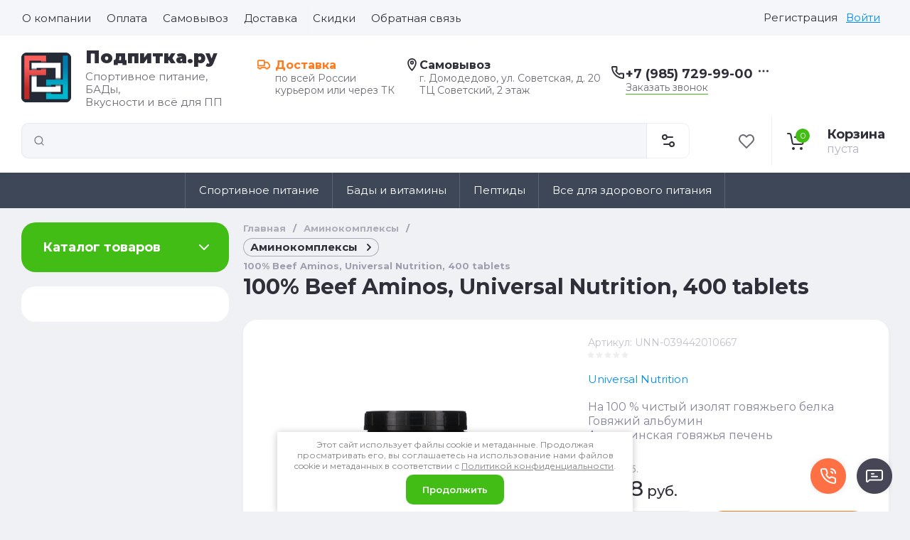

--- FILE ---
content_type: text/css
request_url: https://podpitka.ru/t/v2067/images/css/site.addons.scss.css
body_size: 1634
content:
.card-page .gr-product-anonce.gr-product-anonce2 {
  margin: 0 0 20px 0;
  width: 100%;
}
.card-page .gr-product-anonce.gr-product-anonce2 *:first-child {
  margin-top: 0;
}
.card-page .gr-product-anonce.gr-product-anonce2 *:last-child {
  margin-bottom: 0;
}
.msgrs {
  position: fixed;
  right: 25px;
  bottom: 20px;
  display: flex;
  flex-direction: row;
  z-index: 8;
}
.msgrs.msgrs_mobile .msgrs_item a span {
  display: none;
}
.msgrs_list {
  position: absolute;
  bottom: 25px;
  right: 0;
  padding: 0;
  margin: 0;
  list-style: none;
  max-height: 0;
  line-height: 0;
  font-size: 0;
  overflow-y: clip;
  opacity: 0;
  visibility: hidden;
  transition: 0.3s all linear;
}
.msgrs_list.opened {
  max-height: 275px;
  bottom: 55px;
  opacity: 1;
  visibility: visible;
}
.msgrs_item.phone a {
  background: url(msgrs_sprite.png) 0 100% no-repeat;
}
.msgrs_item a {
  display: inline-block;
  width: 50px;
  height: 50px;
  text-decoration: none;
  background-repeat: no-repeat;
  transition: 0.3s opacity linear;
  position: relative;
  font-size: 0;
}
.msgrs_item a img {
  border-radius: 50%;
  max-width: 100%;
}
.msgrs_item a span {
  color: #ff7a1a;
  font-size: 16px;
  line-height: 20px;
  position: absolute;
  right: 100%;
  margin-right: 5px;
  top: 50%;
  margin-top: -10px;
  visibility: hidden;
  opacity: 0;
  transition: 0.25s all linear;
  white-space: nowrap;
}
.msgrs_item a:hover {
  opacity: 0.9;
}
.msgrs_item a:hover span {
  visibility: visible;
  opacity: 1;
}
.msgrs_item:not(.phone) {
  margin-bottom: 5px;
}
.msgrs_item.phone a {
  background-position: bottom left;
}
.msgrs_item.telegram a {
  background-position: top right;
}
.msgrs_item.whatsapp a {
  background-position: top -55px right 0;
}
.msgrs_item.viber a {
  background-position: top -110px right 0;
}
.msgrs_item.form a {
  background-position: top -165px right 0;
}
.msgrs_but {
  position: relative;
  z-index: 1;
  display: inline-block;
  width: 50px;
  height: 50px;
  margin-left: 15px;
  background-image: url(msgrs_sprite.png);
  background-repeat: no-repeat;
  background-position: bottom -55px right 0;
  cursor: pointer;
  transition: 0.3s opacity linear;
}
.msgrs_but:hover {
  opacity: 0.9;
}
.msgrs_but.opened {
  background-position: bottom 0 right 0;
}
@media (max-width: 960px) {
  .msgrs:not(.real-mobile) {
    bottom: 15px;
  }
}
body .site-search-form__input_sh, body .search-block .search-block__input {
  color: #000;
}
.card-slider__body button {
  display: none !important;
}
.site-path {
  font-weight: 700;
}
.site-path .card-page {
  width: 100%;
}
.site-path .card-page .shop-product-folders {
  margin: 0;
}
.site-path .card-page .shop-product-folders .shop-product-folders__title {
  margin: 0;
}
.fav_sha_pri {
  display: flex;
  width: 100%;
  justify-content: space-between;
  align-items: baseline;
}
.fav_sha_pri .shop-product-share {
  width: auto;
}
.card-page .form-additional .gr-favorite-btn-wrapper {
  width: auto;
}
@media (max-width: 768px) {
  .fav_sha_pri {
    flex-direction: column;
  }
}
@media screen and (max-width: 800px) {
  #shop2-order .shop2-order-data.adaptive-table table {
    width: 100%;
  }
  #shop2-order .shop2-order-data.adaptive-table table tr {
    display: flex;
    align-items: center;
    width: 100%;
    border-bottom: 1px solid #dedede;
  }
  #shop2-order .shop2-order-data.adaptive-table table tr:last-child {
    border: none;
  }
  #shop2-order .shop2-order-data.adaptive-table table tr th, #shop2-order .shop2-order-data.adaptive-table table tr td {
    padding: 8px;
    border: none;
  }
  #shop2-order .shop2-order-data.adaptive-table table tr th p, #shop2-order .shop2-order-data.adaptive-table table tr td p {
    margin: 0;
  }
  #shop2-order .shop2-order-data.adaptive-table table tr th {
    flex: 1 1 auto;
  }
  #shop2-order .shop2-order-data.adaptive-table table tr td {
    text-align: right;
  }
}
@media screen and (max-width: 450px) {
  #shop2-order .shop2-order-data.adaptive-table table tr {
    flex-direction: column;
    align-items: flex-start;
    justify-content: flex-start;
  }
  #shop2-order .shop2-order-data.adaptive-table table tr th {
    padding-bottom: 2px;
  }
  #shop2-order .shop2-order-data.adaptive-table table tr td {
    padding-top: 2px;
    text-align: left;
  }
}
@media screen and (max-width: 800px) {
  #shop2-order .shop2-table-order.adaptive-table {
    border: 1px solid #dedede;
  }
  #shop2-order .shop2-table-order.adaptive-table tr {
    display: flex;
    align-items: center;
    width: 100%;
    border-bottom: 1px solid #dedede;
  }
  #shop2-order .shop2-table-order.adaptive-table tr:last-child {
    border: none;
  }
  #shop2-order .shop2-table-order.adaptive-table tr th, #shop2-order .shop2-table-order.adaptive-table tr td {
    padding: 8px;
    border: none;
  }
  #shop2-order .shop2-table-order.adaptive-table tr th p, #shop2-order .shop2-table-order.adaptive-table tr td p {
    margin: 0;
  }
  #shop2-order .shop2-table-order.adaptive-table tr th:nth-child(1), #shop2-order .shop2-table-order.adaptive-table tr td:nth-child(1) {
    flex: 1 1 auto;
  }
  #shop2-order .shop2-table-order.adaptive-table .shop2-table-order--header, #shop2-order .shop2-table-order.adaptive-table .shop2-table-order--product td:nth-child(2) {
    display: none;
  }
  #shop2-order .shop2-table-order.adaptive-table .shop2-table-order--product td:nth-child(3), #shop2-order .shop2-table-order.adaptive-table .shop2-table-order--product td:nth-child(4), #shop2-order .shop2-table-order.adaptive-table .shop2-table-order--product td:nth-child(5) {
    white-space: nowrap;
  }
  #shop2-order .shop2-table-order.adaptive-table .shop2-table-order--product td:nth-child(4):before {
    content: "x";
    padding-right: 4px;
    margin-left: -4px;
  }
  #shop2-order .shop2-table-order.adaptive-table .shop2-table-order--product td:nth-child(5) {
    font-weight: bold;
  }
}
@media screen and (max-width: 450px) {
  #shop2-order .shop2-table-order.adaptive-table tr {
    flex-wrap: wrap;
  }
  #shop2-order .shop2-table-order.adaptive-table .shop2-table-order--product td:first-child {
    flex: 1 1 100%;
    padding-bottom: 2px;
    margin-bottom: -6px;
  }
  #shop2-order .shop2-table-order.adaptive-table .shop2-table-order--product td:nth-child(2) {
    display: block;
    flex: 1 1 auto;
    color: transparent;
  }
}
.gr_hide_onload .user-logout-btn.user_logout_btn {
  font-size: 15px;
  color: #2e2f38;
  padding: 15px 12px;
  margin-left: auto;
  color: #008efc !important;
}
.user-block__logout {
  margin-left: auto;
}
.user-block__logout a {
  font-size: 15px !important;
  padding: 15px 12px !important;
}
.login-form-btn {
  text-decoration: underline !important;
  color: #008efc !important;
}
#onicon .onicon-bookmark--vertical.onicon-bookmark--right .onicon-button {
  top: 100px !important;
}


--- FILE ---
content_type: text/css
request_url: https://podpitka.ru/t/v2067/images/css/seo-styles.scss.css
body_size: 592
content:
.ors-text, .ors-inner {
  font-size: 16px;
  line-height: 1.5;
  color: rgba(47, 66, 81, 0.7);
}
.ors-text {
  background: #fff;
  padding: 30px;
  margin-top: 30px;
  border-radius: 20px;
}
p.seo-styles {
  font-size: 20px;
  font-weight: 600;
  color: #d54843;
  text-align: center;
  padding: 40px;
  border: 1px solid #cacaca;
}
.ors-bl {
  display: flex;
  justify-content: space-between;
  flex-wrap: wrap;
  padding-bottom: 30px;
}
.ors-elem {
  display: flex;
  max-width: calc(33% - 20px);
  width: 100%;
  box-sizing: border-box;
  align-items: flex-start;
  flex-direction: column;
  justify-content: flex-start;
  text-align: left;
  border-radius: 20px;
  padding: 25px;
  margin: 10px;
  background: #ffffff;
}
@media (max-width: 960px) {
  .ors-elem {
    max-width: 100%;
    padding: 15px;
    margin: 5px 0;
  }
}
.ors-title, .ors-text b {
  font-size: 18px;
  line-height: 1.1;
  color: #2e2f38;
  padding-bottom: 5px;
  font-weight: 500;
}
.ors-text li::marker {
  color: #41cbd3;
  font-size: 24px;
}
.ors-img {
  flex: none;
  position: relative;
  display: inline-block;
  background: #41CBD3;
  border: 2px solid #41CBD3;
  width: 48px;
  height: 48px;
  margin-bottom: 15px;
  border-radius: 250px;
}
.ors-img:before {
  content: "";
  position: absolute;
  left: 25%;
  bottom: 20%;
  width: 50%;
  height: 3px;
  border-bottom: 3px solid #fff;
}
.ors-img::after {
  content: "";
  position: absolute;
  left: 35%;
  top: 13%;
  width: 10px;
  height: 20px;
  border: solid #fff;
  border-width: 0 3px 3px 0;
  transform: rotate(45deg);
}


--- FILE ---
content_type: text/css
request_url: https://podpitka.ru/t/v2067/images/css/firstscreen_styles.scss.css
body_size: 3232
content:
body .site-logo__logo_image {
  flex: 0 0 auto;
}
body .site-logo__desc {
  font-size: 15px;
  color: rgba(46, 47, 56, 0.702);
  line-height: 1.2;
  font-weight: 400;
}
body .form-wrapper {
  display: flex;
  align-items: center;
  width: 100%;
  padding: 10px 0px;
}
body .contacts-wrapper {
  display: flex;
  align-items: center;
}
body .contacts-wrapper .site-social__body a {
  display: inline-block;
  width: 40px;
  height: 40px;
}
body .top-contacts {
  position: relative;
  padding-left: 30px;
  width: auto;
  margin-right: 0px;
  margin-left: 23px;
}
body .top-contacts:before {
  position: absolute;
  top: 8px;
  left: 0;
  content: "";
  width: 20px;
  height: 20px;
  background: url("../../images/phone_1.svg") center center / contain no-repeat;
}
body .top-call-btn {
  font-size: 14px;
  color: rgba(46, 47, 56, 0.702);
  margin-top: 0px;
  border-color: #42bd16;
}
body .top-call-btn:hover {
  border-color: #42bd16;
}
body .main-slider {
  margin: 0px;
  border-radius: 16px;
}
body .main-slider #tns1 {
  display: flex;
  align-items: unset;
}
body .main-slider .tns-controls {
  top: auto;
  bottom: 20px;
  justify-content: flex-end;
}
body .main-slider .tns-controls button {
  width: 40px;
  height: 40px;
  min-height: unset;
  margin: 0px 1.5px 0px 1.5px;
}
body .top-slider__img {
  position: absolute;
  z-index: 1;
  display: block;
  left: 0;
  right: 0;
  top: 0;
  bottom: 0;
}
body .top-slider__img img {
  height: 100%;
  width: 100%;
  object-fit: cover;
  object-position: 50% 50%;
}
body .top-slider__text {
  position: relative;
  display: block;
  z-index: 9;
  padding-top: 30px;
  padding-right: 40px;
  padding-bottom: 30px;
  padding-left: 30px;
  line-height: normal;
  border-radius: 20px;
  background-color: #2e2f38;
  max-width: 632px;
}
body .top-slider__text .title {
  font-size: 33px;
  color: white;
  font-weight: bold;
  text-transform: uppercase;
  margin-bottom: 5px;
}
body .top-slider__text .title_in {
  font-size: 23px;
  color: white;
  text-transform: uppercase;
  margin-bottom: 15px;
}
body .top-slider__text .text {
  font-size: 17px;
  color: white;
}
body .top-slider__text .text p {
  margin-top: 0px;
  margin-bottom: 7px;
  position: relative;
  padding-left: 20px;
}
body .top-slider__text .text p:before {
  position: absolute;
  content: "";
  top: 10px;
  left: 0;
  width: 10px;
  height: 3px;
  background-color: #ff7a1a;
}
body .top-slider__text .text p:last-child {
  margin-bottom: 0px;
}
body .top-slider__text .slider-btn-wrapper {
  display: flex;
  align-items: center;
  padding-top: 20px;
}
body .top-slider__text .slider-btn-wrapper__link {
  font-size: 16px;
  color: #fefefe;
  font-weight: bold;
  background-color: #ff7a1a;
  padding: 25px 28px;
  text-decoration: none;
  border-radius: 35px;
  flex: 0 0 auto;
  margin-right: 20px;
  border: 1px solid #ff7a1a;
  transition: all 0.3s;
}
body .top-slider__text .slider-btn-wrapper__link:hover {
  background: #fff;
  color: #ff7a1a;
}
body .top-slider__text .slider-btn-wrapper__note {
  font-size: 14px;
  color: white;
  line-height: 1.2;
}
body .top-slider__item {
  position: relative;
  padding-top: 145px;
  padding-bottom: 20px;
  padding-left: 20px;
}
body .top-slider__item.blackouts {
  position: relative;
}
body .top-slider__item.blackouts:before {
  content: "";
  position: absolute;
  left: 0;
  right: 0;
  bottom: 0;
  top: 0;
  background: linear-gradient(90deg, rgba(0, 0, 0, 0.70196) 0%, rgba(0, 0, 0, 0.10196) 100%);
  z-index: 2;
}
body .advantages-wrapper {
  position: relative;
  z-index: 9;
  padding-top: 35px;
  padding-bottom: 40px;
  margin: 0 auto;
}
body .advantages-wrapper__inner {
  display: grid;
  grid-template-columns: repeat(auto-fit, minmax(425px, auto));
  row-gap: 33px;
  column-gap: 20px;
}
body .advantages-wrapper__inner .advantages-content {
  display: grid;
  grid-template-columns: 32px auto;
  column-gap: 10px;
  border-radius: 3px;
}
body .advantages-wrapper__inner .advantages-content__title {
  display: flex;
  flex-direction: column;
  align-items: flex-start;
}
body .advantages-wrapper__inner .advantages-content__title .title {
  font-size: 18px;
  color: #2e2f38;
  font-weight: bold;
  padding-top: 10px;
}
body .advantages-wrapper__inner .advantages-content .text {
  font-size: 14px;
  color: rgba(46, 47, 56, 0.702);
}
body .advantages-wrapper__inner .advantages-content__image {
  position: relative;
}
body .advantages-wrapper__inner .advantages-content__image img {
  width: auto;
  height: auto;
  max-width: 100%;
  max-height: 100%;
  position: relative;
  z-index: 9;
}
body .advantages-wrapper__inner .advantages-content__num {
  position: absolute;
  top: -15px;
  left: 10px;
  display: inline-block;
  font-size: 50px;
  color: rgba(46, 47, 56, 0.102);
  font-weight: bold;
}
body .remodal[data-remodal-id="contacts-popup"] .contacts-wrapper-delivery {
  display: block;
  padding-left: 0px;
  padding-bottom: 20px;
}
body .remodal[data-remodal-id="contacts-popup"] .contacts-wrapper-delivery:before {
  display: none;
}
body .remodal[data-remodal-id="contacts-popup"] .contacts-wrapper-delivery__title {
  font-size: 16px;
  color: #2e2f38;
  font-weight: 500;
}
body .remodal[data-remodal-id="contacts-popup"] .contacts-wrapper-delivery__body {
  font-size: 16px;
  color: rgba(103, 105, 126, 0.5);
}
body .remodal[data-remodal-id="contacts-popup"] .contacts-wrapper-address__title {
  font-size: 16px;
  color: #2e2f38;
  font-weight: 500;
}
@media (min-width: 1261px) {
  body .site-header__top {
    font-family: "Montserrat", sans-serif;
    background: #f4f6f9;
    border: 0;
  }
  body .site-header__top_in {
    min-height: 50px;
  }
  body .menu-nav {
    height: auto;
  }
  body .top-menu > li > a {
    font-size: 15px;
    color: #2e2f38;
    font-weight: 400;
    line-height: normal;
    padding: 15px 21px 15px 0px;
    min-height: unset;
    position: relative;
  }
  body .top-menu > li > a::after {
    content: "";
    position: absolute;
    width: 85%;
    height: 1px;
    background: #2e2f38;
    left: 0;
    bottom: 2px;
    transform: scaleX(0);
    transform-origin: bottom right;
    transition: transform 0.3s ease-out;
  }
  body .top-menu > li > a:hover {
    color: inherit;
  }
  body .top-menu > li > a:hover::after {
    transform: scaleX(1);
    transform-origin: bottom left;
  }
  body .login-btns {
    min-height: unset;
  }
  body .login-btns .btn-reg {
    font-size: 15px;
    color: #2e2f38;
    padding: 15px 0 15px 12px;
    position: relative;
  }
  body .login-btns .btn-reg::after {
    content: "";
    position: absolute;
    width: 100%;
    height: 1px;
    background: #2e2f38;
    left: 7px;
    bottom: 2px;
    transform: scaleX(0);
    transform-origin: bottom right;
    transition: transform 0.3s ease-out;
  }
  body .login-btns .btn-reg:hover {
    color: #2e2f38;
  }
  body .login-btns .btn-reg:hover::after {
    transform: scaleX(1);
    transform-origin: bottom left;
  }
  body .login-btns .login-form-btn {
    font-size: 15px;
    color: #2e2f38;
    padding: 15px 12px;
    position: relative;
  }
  body .login-btns .login-form-btn::after {
    content: "";
    position: absolute;
    width: 100%;
    height: 1px;
    background: #2e2f38;
    left: 0;
    bottom: 2px;
    transform: scaleX(0);
    transform-origin: bottom right;
    transition: transform 0.3s ease-out;
  }
  body .login-btns .login-form-btn:hover {
    color: #2e2f38;
  }
  body .login-btns .login-form-btn:hover::after {
    transform: scaleX(1);
    transform-origin: bottom left;
  }
  body .site-logo__logo_name {
    font-size: 28px;
  }
  body .site-header__bottom_in {
    min-height: unset;
    padding: 15px 0px 10px 0px;
    justify-content: space-between;
  }
  body .site-form-wrap {
    max-width: none;
    padding-right: 50px;
  }
  body .contacts-wrapper {
    justify-content: flex-end;
  }
  body .contacts-wrapper-delivery {
    position: relative;
    padding-left: 30px;
  }
  body .contacts-wrapper-delivery:before {
    position: absolute;
    top: 0;
    left: 0;
    content: "";
    width: 20px;
    height: 20px;
    background: url("../../images/delivery.svg") center center / contain no-repeat;
  }
  body .contacts-wrapper-delivery__title {
    font-size: 16px;
    color: #ff7a1a;
    font-weight: bold;
  }
  body .contacts-wrapper-delivery__body {
    font-size: 14px;
    color: rgba(46, 47, 56, 0.702);
  }
  body .contacts-wrapper-address {
    position: relative;
    padding-left: 25px;
    margin-left: 28px;
  }
  body .contacts-wrapper-address:before {
    position: absolute;
    top: 0;
    left: 0;
    content: "";
    width: 20px;
    height: 20px;
    background: url("../../images/location.svg") center center / contain no-repeat;
  }
  body .contacts-wrapper-address__title {
    font-size: 16px;
    color: #2e2f38;
    font-weight: bold;
  }
  body .contacts-wrapper-address__body {
    font-size: 14px;
    color: rgba(46, 47, 56, 0.702);
    font-weight: 400;
  }
  body .contacts-wrapper .top-phone__item_tp {
    padding-right: 0px;
  }
  body .contacts-wrapper .top-phone__num {
    color: #2e2f38;
    font-size: 23px;
    font-weight: bold;
  }
  body .site-social {
    margin-left: 9px;
  }
  body .form-wrapper {
    padding: 10px 0px 0px 0px;
  }
  body .site-header-links {
    background-color: #3e4758;
  }
  body .site-header-links .header-links-wrapper {
    max-width: 1380px;
    margin: 0 auto;
    text-align: center;
  }
  body .site-header-links__list {
    list-style-type: none;
    margin: 0;
    padding: 0;
    display: inline-flex;
    height: 100%;
    align-items: center;
    justify-content: center;
    width: auto;
    border-left: 1px solid #596376;
  }
  body .site-header-links__item {
    display: flex;
  }
  body .site-header-links__link {
    font-size: 15px;
    color: white;
    text-decoration: none;
    position: relative;
    padding: 16px 19px 16px 19px;
  }
  body .site-header-links__link:after {
    position: absolute;
    right: 0;
    top: 0;
    content: "";
    width: 1px;
    height: 100%;
    background: #596376;
  }
}
@media (min-width: 768px) and (max-width: 1260px) {
  body .site-logo {
    width: calc(100% - 340px);
  }
}
@media (min-width: 1261px) and (max-width: 1394px) {
  body .site-logo {
    width: 332px;
  }
}
@media (max-width: 1400px) {
  body .contacts-wrapper-address {
    margin-left: 15px;
  }
  body .top-contacts {
    margin-left: 15px;
  }
  body .contacts-wrapper .top-phone__num {
    font-size: 19px;
  }
  body .contacts-wrapper .site-social__body a {
    width: 32px;
    height: 32px;
  }
}
@media (max-width: 1394px) {
  body .contacts-wrapper {
    margin-right: auto;
    margin-left: 0;
  }
}
@media (max-width: 1316px) {
  body .site-logo__logo_name {
    font-size: 25px;
  }
  body .contacts-wrapper {
    padding-top: 15px;
    padding-bottom: 15px;
  }
  body .contacts-wrapper-delivery {
    padding-left: 25px;
  }
  body .contacts-wrapper-address {
    padding-left: 20px;
  }
  body .top-contacts {
    padding-left: 20px;
  }
  body .contacts-wrapper .top-phone__num {
    font-size: 18px;
  }
  body .contacts-wrapper-delivery:before, body .contacts-wrapper-address:before, body .top-contacts:before {
    width: 18px;
    height: 18px;
  }
  body .contacts-wrapper .site-social__body a {
    width: 28px;
    height: 28px;
  }
}
@media (max-width: 1260px) {
  body .form-wrapper {
    order: -1;
    width: auto;
    flex: 1 0 auto;
  }
  body .contacts-wrapper {
    padding-top: 0px;
    margin: 0px;
  }
  body .top-contacts {
    margin-left: 0px;
    max-width: unset;
  }
  body .top-contacts:before {
    top: 35px;
  }
  body .contacts-wrapper-delivery {
    display: none;
  }
  body .contacts-wrapper-address {
    display: none;
  }
  body .site-header-links {
    display: none;
  }
  body .site-header-links.mobile {
    display: block;
  }
  body .site-header-links.mobile .header-links-wrapper .site-header-links__list {
    list-style-type: none;
    padding: 0;
    margin: 0;
    margin-top: 30px;
  }
  body .site-header-links.mobile .header-links-wrapper .site-header-links__list .site-header-links__item .site-header-links__link {
    position: relative;
    display: flex;
    font-size: 16px;
    font-weight: 500;
    color: var(--on_gr_bg_acc_text);
    min-height: 54px;
    background: var(--gr_bg);
    border-bottom: 1px solid var(--on_gr_bg_border_2);
    text-decoration: none;
    padding: 10px 60px 10px 30px;
  }
}
@media (max-width: 1024px) {
  body .main-slider .tns-nav {
    text-align: right;
    padding-right: 30px;
  }
}
@media (max-width: 960px) {
  body .advantages-wrapper__inner {
    grid-template-columns: repeat(auto-fit, minmax(335px, auto));
  }
  body .advantages-wrapper__inner .advantages-content__num {
    font-size: 36px;
  }
  body .top-slider__item {
    padding: 60px;
  }
  body .top-slider__text .title {
    font-size: 28px;
  }
  body .top-slider__text .title_in {
    font-size: 18px;
  }
  body .top-slider__text .text {
    font-size: 14px;
  }
  body .top-slider__text .slider-btn-wrapper {
    flex-wrap: wrap;
    flex-direction: column-reverse;
    align-items: flex-start;
  }
  body .top-slider__text .slider-btn-wrapper__note {
    padding-top: 10px;
    padding-bottom: 10px;
  }
  body .top-slider__text .slider-btn-wrapper__link {
    padding: 18px;
    font-size: 14px;
  }
  body .main-slider .tns-nav {
    text-align: center;
    padding: 0px;
  }
}
@media (max-width: 768px) {
  body .top-slider__item {
    padding-top: 20px;
    padding-right: 20px;
    padding-bottom: 50px;
    padding-left: 20px;
  }
  body .top-slider__text {
    background-color: rgba(46, 47, 56, 0.6);
  }
  body .top-slider__text .title {
    font-size: 22px;
  }
  body .top-slider__text .title_in {
    font-size: 16px;
  }
}
@media (max-width: 767px) {
  body .site-logo {
    flex-direction: row;
  }
  body .site-logo__logo_image {
    margin: 0px 20px 0px 0px;
  }
  body .site-logo__right_sl {
    text-align: left;
  }
  body .contacts-wrapper {
    margin: 0 auto;
  }
}
@media (max-width: 480px) {
  body .top-slider__item {
    padding: 0;
  }
  body .top-slider__text {
    padding: 25px;
    min-height: 100%;
  }
  body .top-slider__text .slider-btn-wrapper__link {
    margin-right: 0px;
  }
}


--- FILE ---
content_type: text/css
request_url: https://podpitka.ru/t/v2067/images/css/site_addons.scss.css
body_size: 830
content:
.product_columns_4 .product-list.thumbs .product-item .gr-product-name a {
  word-wrap: break-word;
}
.footer-bottom .site-counters {
  width: auto;
}
@media (max-width: 767px) {
  .footer-bottom__inner {
    text-align: center;
    display: flex;
    flex-direction: column;
  }
}
.shop2-product-article, .product-article, #shop2-cart .shop2-cart-table .cart-product .cart-product-article {
  margin-bottom: 5px !important;
}
.product_columns_4 .product-list.thumbs .product-item .gr-product-anonce {
  padding-top: 10px;
}
.textNoteB {
  font-size: 16px;
  font-weight: 400;
}
@media (max-width: 480px) {
  body p.seo-styles {
    padding: 20px;
  }
  body .ors-title, body .ors-text b {
    font-size: 17px;
  }
  body .ors-text, body .ors-inner {
    font-size: 15px;
  }
  body .ors-text {
    padding: 20px;
    font-size: 15px;
  }
}
.menu_cart_order .form-block {
  display: none;
}
@media (min-width: 640px) {
  .menu_cart_order {
    display: none;
  }
}
.site-container__left_panel.asd {
  display: none !important;
}
.shop2-delivery > .options-list .option-type .option-label span:before, .shop2-order-options.shop2-delivery > .options-list .option-type .option-label span:before, #orderForm input[type=number], #orderForm input[type=text], #orderForm input[type=email], #orderForm input[type=tel], #orderForm input[type=password], .form-item input[type=number], .form-item input[type=text], .form-item input[type=email], .form-item input[type=tel], .form-item input[type=password], .gr-field-style input[type=number], .gr-field-style input[type=text], .gr-field-style input[type=email], .gr-field-style input[type=tel], .gr-field-style input[type=password], .option-item:not(.deligate-option) input[type=number], .option-item:not(.deligate-option) input[type=text], .option-item:not(.deligate-option) input[type=email], .option-item:not(.deligate-option) input[type=tel], .option-item:not(.deligate-option) input[type=password], .tpl-field input[type=number], .tpl-field input[type=text], .tpl-field input[type=email], .tpl-field input[type=tel], .tpl-field input[type=password], #orderForm textarea, .form-item textarea, .gr-field-style textarea, .option-item:not(.deligate-option) textarea, .tpl-field textarea, body .mg-styler-label--checkbox:before {
  box-shadow: 0 0 0 1px transparent, inset 0 0 0 1px #464657;
}
#orderForm .field-required-mark, .form-item .field-required-mark, .gr-field-style .field-required-mark, .option-item:not(.deligate-option) .field-required-mark, .tpl-field .field-required-mark {
  font-size: 25px;
}
.form-item__personal_data * {
  font-weight: 700 !important;
}
.fw700 {
  font-weight: 700 !important;
}
.fw700 .required {
  font-size: 16px;
}
.s_f {
  display: none;
}
.site-path .card-page .shop-product-folders .shop-product-folders__items a {
  padding: 4px 10px;
  text-align: left;
  margin: 5px 10px 5px 0;
}
.site-path .card-page .shop-product-folders .shop-product-folders__title {
  display: none;
}


--- FILE ---
content_type: text/css
request_url: https://podpitka.ru/g/templates/shop2/2.130.2/130-20/global_styles/global_styles.css
body_size: 1188
content:
body .cat_remodal{
	max-width: 1024px;
}

body .cat-menu > li.active > a svg{
	fill: var(--on_gr_primary_icon);
}

body .cart-prew-btn .cart-prew-btn-title{
	margin-bottom: 0;
}

body #user-personal-data-agreement{
	display: none;
}

body .product-list.simple .product-item .shop2-product-actions dt .icon-action svg{
	fill: var(--on_gr_accent_icon);
}

body .main-slider__link{
	font-size: 0;
	text-decoration: none;
	position: absolute;
	top: 0;
	left: 0;
	right: 0;
	bottom: 0;
	display: none;
	z-index: 3;
}

@media all and (max-width: 767px){
	body .main-slider__link{
		display: block;
	}
}

body .main-slider__link.no_btn{
	display: block;
}

body .cat-menu > li > a{
	padding-right: 50px;
}

body .site-search-form__input_sh, body .search-block .search-block__input{
	padding-right: 10px;
}

@media all and (max-width: 1023px) and (min-width: 768px){
	body .main-blocks .main-products .tns-controls{
		top: -75px;
	}
}

@media all and (max-width: 1420px) and (min-width: 1361px){
	body .cat-menu > li > ul{
		width: 1000px;
	}
}



.gr-select-wrapper:before{
	pointer-events: none;
}

.top-menu .row-menu-container ul{
	border-radius: var(--gr_wrap_radius);
}

.folder_menu_fixed .parentItem{
	display: none;
}

body .folders-block__item_image{
	border-radius: var(--gr_wrap_radius) var(--gr_wrap_radius) 0 0;
}

body .top-fixed-panel .cat-fixed-title{
	border-radius: var(--gr_btn_radius);
}

body .main-slider__item_in.block_bg{
	background: var(--gr_bg);
}

.main-slider__label_title.no_label_num{
	padding-left: 12px;
}

@media all and (max-width: 639px){
	.main-slider__label_title.no_label_num{
		padding-left: 6px;
	}
}

.menu-nav{
	height: 70px;
}

.cart-prew-btn .gr-cart-total-sum{
	flex-wrap: wrap;
}

.block_link{
	display: block;
	text-decoration: none;
}

.action-block__title.block_link{
	transition: color 0.3s;
}

.action-block__title.block_link:hover{
	color: var(--gr_primary);
}

.cat-menu-title, .cat_wrap_inner .cat-menu-title.active:before{
	border-radius: var(--gr_wrap_radius) var(--gr_wrap_radius) 0 0;
}

.cat-menu-title:before{
	border-radius: var(--gr_wrap_radius) var(--gr_wrap_radius) 0 0;
}

.site-main__inner.main_main_page{
	margin-bottom: 55px;
}

@media (max-width: 1420px){
	.site-main__inner.main_main_page{
		margin-bottom: 50px;
	}
}

@media (max-width: 1360px){
	.site-main__inner.main_main_page{
		margin-bottom: 45px;
	}
}

@media (max-width: 1260px){
	.site-main__inner.main_main_page{
		margin-bottom: 40px;
	}
}

@media (max-width: 767px){
	.site-main__inner.main_main_page{
		margin-bottom: 25px;
	}
}

.not_folders .cat-wrap, .not_folders .cat-fixed-wrap, .not_folders .mobile-burger__cat_btn{
	display: none !important;
}

@media (min-width: 1261px){
	.not_folders .fixed-form-wrap{
		padding-left: 0;
	}
}

/* gr_product_quick_view_new */
.gr_quick_view_card_new .product-quick-view .quick-card-page {
	all: initial;
}
.gr_quick_view_card_new .remodal.product-quick-view {
	width: 100%;
	max-width: 980px;
	padding: 50px 40px;
	margin: 20px;
}
.gr_quick_view_card_new .product-quick-view .popover-body {
	all: initial;
}
.gr_quick_view_card_new .quick-card-page {
	all: initial;
}
/* gr_product_quick_view_new */

/* gr_product_preview_popup_new */
.gr_product_preview_popup_new .product-quick-view2 {
	all: initial;
}
.gr_product_preview_popup_new .card-preview-remodal {
	max-width: 800px;
	padding: 0;
}
.gr_product_preview_popup_new .card-product-preview {
	width: 100%;
	padding-top: 50px;
}

@media (max-width: 1023px) {
	.gr_product_preview_popup_new .card-preview-remodal {
		width: 700px;
		padding-top: 40px;
	}
}
@media (max-width: 767px) {
	.gr_product_preview_popup_new .card-preview-remodal {
		width: 440px;
		padding-top: 25px;
	}
	.gr_product_preview_popup_new .product-quick-view2 {
		all: initial;
	}	
}
@media (max-width: 639px) {
	.gr_product_preview_popup_new .card-preview-remodal {
		width: 100%;
	}
}
/* gr_product_preview_popup_new */

.hide_small_pic .gr_image_contain {
    opacity: 0;
}

--- FILE ---
content_type: text/javascript
request_url: https://counter.megagroup.ru/6c97320d37392790d9b298275c63bf17.js?r=&s=1280*720*24&u=https%3A%2F%2Fpodpitka.ru%2Fmagazin%2Fproduct%2F100-beef-aminos%2C-universal-nutrition%2C-400-tablets&t=100%25%20Beef%20Aminos%2C%20Universal%20Nutrition%2C%20400%20tablets&fv=0,0&en=1&rld=0&fr=0&callback=_sntnl1765886582249&1765886582249
body_size: 85
content:
//:1
_sntnl1765886582249({date:"Tue, 16 Dec 2025 12:03:02 GMT", res:"1"})

--- FILE ---
content_type: image/svg+xml
request_url: https://podpitka.ru/t/v2067/images/location.svg
body_size: 331
content:
<svg xmlns="http://www.w3.org/2000/svg" width="14" height="20" viewBox="0 0 14 20">
  <defs>
    <style>
      .cls-1 {
        fill: #2e2f38;
        fill-rule: evenodd;
      }
    </style>
  </defs>
  <path id="location.svg" class="cls-1" d="M887.708,96.366L887.061,97l-0.7-.575c-0.26-.213-6.367-5.292-6.367-12.548a7.009,7.009,0,0,1,14.016,0C894.008,90.11,887.965,96.114,887.708,96.366ZM887,78.964a4.966,4.966,0,0,0-5.006,4.914c0,4.962,3.445,8.908,4.954,10.4,1.5-1.678,5.058-6.105,5.058-10.4A4.966,4.966,0,0,0,887,78.964Zm-3,4.914a3,3,0,1,1,3,2.948A2.98,2.98,0,0,1,884,83.878Zm4,0a1,1,0,1,0-1,.982A0.993,0.993,0,0,0,888,83.878Z" transform="translate(-880 -77)"/>
</svg>


--- FILE ---
content_type: application/javascript
request_url: https://podpitka.ru/t/v2067/images/site.addons.js
body_size: 51
content:
$(window).load(function(){
	let s_f = $('.s_f').text();
	setTimeout(function(){
		$("#smart-shop2-name").val(s_f);
		console.log(s_f)
	},500);
});

--- FILE ---
content_type: application/javascript
request_url: https://podpitka.ru/g/templates/shop2/2.130.2/default-3/js/quick_view_popup.js
body_size: 4002
content:
$(function () {
    var quick_view_class = "product-quick-view";
    var $quick_view_trigger;
    var quick_trigger_class = '.quick-view-trigger';
    var isMobile = /Android|webOS|iPhone|iPad|iPod|BlackBerry|IEMobile|Opera Mini/i.test(navigator.userAgent);
    
	var quickVievEvent = new Event(`quickVievPopupInited`, {bubbles: true});
    var imageZoom = new Event(`zoomInit`, {bubbles: true});
    
    if (shop2.my.gr_product_quick_view_href_mode) {
    	var quick_view_class = "product-quick-view full_content_version";
    };
    
    $(document).on("click", ".quick_view_back_js", function (e) {
    	$('.popover-close').click();
    });
    
    $(document).on("click", ".quick-view-trigger", function (e) {
        e.preventDefault();

        if (!$quick_view_trigger) {
            $quick_view_trigger = $(".quick-view-trigger");
        };

        var $this = $(this);
        var item;
        var url = $this.attr("data-url") || $this.attr("href");

        item = $(this).parents('.shop2-product-item').length > 0 ? $(this).parents('.shop2-product-item') : $(this).parents('.kind-item');
        ind = item.index();

        if ($(this).parents('.product-item-wrap').length > 0) {
            item = $(this).parents('.product-item-wrap');
        };

        loadProduct(url, function () {
            checkQuickViews(ind, item);
        });
    });


    if (shop2 && shop2.product && shop2.product._reload) {
        var reload = shop2.product._reload;

        shop2.product._reload = function (node) {
            var args = Array.prototype.slice.call(arguments, 0);
            var popoverDiv = $(node).closest("." + quick_view_class);

            if (popoverDiv.length) {
                reloadProduct(node);
            } else {
                reload.apply(this, args);
            }
        }
    };

    function loadProduct(url, callback) {
        if (!myo) return false;

        if ($('.product-quick-view').length > 0) {
            myo.close();
        };

        myo.open({
            ajax: url + '?&products_only=1',
            wrapClass: quick_view_class,
            onLoad: function () {

                $('#shop2-tooltip').hide();

                // Слайдер и лупа 
                if ($(".quick-card-slider__thumbs-slider").length > 0) {
                    var vslider = tns({
                        container: ".quick-card-slider__items-slider",
                        slideBy: 1,
                        mode: "gallery",
                        axis: "horizontal",
                        autoplay: false,
                        mouseDrag: true,
                        center: true,
                        autoWidth: false,
                        loop: false,
                        rewind: true,
                        swipeAngle: false,
                        preventActionWhenRunning: true,
                        navAsThumbnails: true,
                        nav: true,
                        controls: true,
                        navPosition: "bottom",
                        navContainer: ".quick-card-slider__thumbs-slider"
                    });


                    var small_slider = tns({
                        container: ".quick-card-slider__thumbs-slider",
                        loop: false,
                        gutter: 10,
                        center: false,
                        mouseDrag: true,
                        nav: false,
                        controls: false,
                        navPosition: "bottom",
                        preventActionWhenRunning: true,
                        axis: "horizontal",
                        responsive: {
                            320: {
                                items: 3
                            },
                            480: {
                                items: 3
                            },
                            768: {
                                items: 3
                            },
                            1024: {
                                items: 4
                            }
                        }
                    });

                    vslider.events.on("indexChanged", function () {
                        small_slider.goTo(vslider.getInfo().index);
                    });

                    $('.quick-card-slider__thumbs .tns-controls button[data-controls="next"]').on('click', function () {
                        $('.quick-card-slider__items .tns-controls button[data-controls="next"]').click();
                    });

                    $('.quick-card-slider__thumbs .tns-controls button[data-controls="prev"]').on('click', function () {
                        $('.quick-card-slider__items .tns-controls button[data-controls="prev"]').click();
                    });
                };

                if (!isMobile && jQuery().zoom) {
                    $('.gr-image-zoom').zoom({
                        magnify: 1,
                        duration: 10,
                        onZoomIn: function () {
                            $(this).parent().addClass('hide_small_pic');
                        },
                        onZoomOut: function () {
                            $(this).parent().removeClass('hide_small_pic');
                        },
                        callback: function () {
                            var $zoomImg = $(this);
                            var containerHeight = $zoomImg.parent().outerHeight();
                            var containerWidth = $zoomImg.parent().outerWidth();
                            var zoomImgHeight = Math.floor($zoomImg.height());
                            var zoomImgWidth = Math.floor($zoomImg.width());
                            var floatHeight = Math.floor(20 * zoomImgHeight / 100);
                            var floatWidth = Math.floor(20 * zoomImgWidth / 100);
                            var prevWidth = Math.floor($(this).prev().outerWidth());
                            var prevHeight = Math.floor($(this).prev().outerHeight());

                            var zoomFloatHeight = zoomImgHeight + floatHeight;
                            var zoomFloatWidth = zoomImgWidth + floatWidth;
                            var finalHeight = prevHeight + floatHeight;
                            var finalWidth = prevWidth + floatWidth;

                            if (zoomFloatHeight <= prevHeight - floatHeight || zoomFloatWidth <= prevWidth - floatWidth) {
                                $(this).parent().addClass('hide_big_pic');
                            };

                            if (zoomImgHeight <= prevHeight || zoomImgWidth <= prevWidth) {
                                $zoomImg.css({
                                    'width': finalWidth,
                                    'height': finalHeight
                                });
                            }

                            if (finalHeight <= containerHeight && finalWidth <= containerWidth) {
                                $(this).parent().addClass('hide_zoom_pic');
                            }
                        }
                    });
                };

                $('.quick-card-slider__items-slider img').on('load', function () {
                    setTimeout(function () {
                        $('.card_slider_loader').hide();
                    }, 10);
                });

                $(".quick-card-slider__items").lightGallery({
                    thumbnail: false,
                    download: false,
                    loop: false,
                    counter: false,
                    getCaptionFromTitleOrAlt: true,
                    selector: ".quick-card-slider__image a"
                });
                // Слайдер и лупа 


                var $cardHiddenOptions = $('.quick-card-page .gr-product-options .option-item:hidden');

                if ($cardHiddenOptions.length > 0) {
                    $('.quick-card-page .gr-product-options-more').addClass('show_more_btn');
                };

                $(document).on('click', '.quick-card-page .gr-product-options-more__btn', function () {
                    var currentText = $(this).data('text');
                    var hideText = $('html').attr('lang') == 'ru' ? 'Свернуть' : 'Hide';

                    if ($(this).hasClass('active')) {
                        $(this).removeClass('active');
                        $(this).find('ins').text(currentText);
                    } else {
                        $(this).addClass('active');
                        $(this).find('ins').text(hideText);
                    };

                    $cardHiddenOptions.stop().slideToggle(250);
                });


                if (typeof amountInit === "function") {
                    amountInit();
                };

                if (typeof shop2_gr.methods.amountInit === "function") {
                    shop2_gr.methods.amountInit();
                };

                if ($.isFunction(callback)) {
                    callback();
                };
                
                document.dispatchEvent(quickVievEvent);
                
                setTimeout(function(){
	                document.dispatchEvent(imageZoom);
                }, 500);
            }
        });
    };

    function reloadProduct(node) {
        var $node = $(node),
            kinds = shop2.product.getNodeData(node, 'kinds', true),
            paramName = shop2.product.getNodeData(node, 'name'),
            paramValue = shop2.product.getNodeData(node, 'value'),
            $form = $node.closest('form'),
            form = $form.get(0),
            meta, kind_id, product_id;

        if (kinds && $.type(paramName) !== 'undefined' && $.type(paramValue) !== 'undefined' && form) {

            if (form.elements.meta) {
                meta = $.parseJSON(form.elements.meta.value);
            }

            product_id = form.elements.product_id.value;

            $form.find('[name=submit]').prop('disabled', true);

            /*kind_id = shop2.product.findKindId(product_id, kinds, paramName, paramValue, meta);*/
            kind_id = quickFindKindId(product_id, kinds, paramName, paramValue, meta);

            if (kind_id === 0) return false;

            var url = window.location.protocol + "//" + window.location.host + shop2.uri + "/product/" + kind_id;

            loadProduct(url, function () {
                checkQuickViews(ind, item);
            });
        }
    };

    function checkQuickViews(ind, item) {
        var $item = item;
        var prev_product_caller,
            next_product_caller;

        $('.popover-wrap.product-quick-view .popover-body').prepend('<div class="prev-product-caller prev_product_caller hide"><span><svg class="gr-svg-icon"><use xlink:href="#icon_shop_quick_view_prev"></use></svg></span></div><div class="next-product-caller next_product_caller hide"><span><svg class="gr-svg-icon"><use xlink:href="#icon_shop_quick_view_next"></use></svg></span></div>');
        prev_product_caller = $('.popover-wrap.product-quick-view .popover-body').find(".prev_product_caller");
        next_product_caller = $('.popover-wrap.product-quick-view .popover-body').find(".next_product_caller");

        /*mode folder and kinds*/
        if ($item.parents('.product-list:not(.tns-slider):not(.slick-slider):not(.owl-carousel):not(.lightSlider)').length) {
            var prev_product = $item.prev().length ? $item.prev().find(quick_trigger_class) : null;
            var next_product = $item.next().length ? $item.next().find(quick_trigger_class) : null;
        };

        if ($item.parents('.kinds_slider:not(.tns-slider):not(.slick-slider):not(.owl-carousel):not(.lightSlider)').length) {
            var prev_product = $item.prev().length ? $item.prev().find(quick_trigger_class) : null;
            var next_product = $item.next().length ? $item.next().find(quick_trigger_class) : null;
        };
        /*mode folder and kinds*/

        /*tiny slider*/
        if ($item.parents('.product-list.tns-slider').length) {
            var prev_product = $item.prev().length ? $item.prev().find(quick_trigger_class) : null;
            var next_product = $item.next().length ? $item.next().find(quick_trigger_class) : null;

            if ($item.parents('.product-list.tns-slider').find('.shop2-product-item').attr('id') == undefined && $item.parents('.product-list.tns-slider').find('.product-item-wrap').attr('id') == undefined) {
                $('.prev_product_caller, .next_product_caller').remove();
            }
        };


        if ($item.parents('.kinds_slider.tns-slider').length) {
            var prev_product = $item.prev().length ? $item.prev().find(quick_trigger_class) : null;
            var next_product = $item.next().length ? $item.next().find(quick_trigger_class) : null;

            if ($item.parents('.kinds_slider.tns-slider').find('.kind-item').attr('id') == undefined) {
                $('.prev_product_caller, .next_product_caller').remove();
            }
        };
        /*tiny slider*/

        /*slick slider*/
        if ($item.parents('.product-list.slick-slider').length) {
            $item = $item.parents('.slick-slide');

            var prev_product = $item.prev().length ? $item.prev().find(quick_trigger_class) : null;
            var next_product = $item.next().length ? $item.next().find(quick_trigger_class) : null;

            if ($item.parents('.product-list.slick-slider').slick('getSlick').options.infinite) {
                $('.prev_product_caller, .next_product_caller').remove();
            }
        };


        if ($item.parents('.kinds_slider.slick-slider').length) {
            $item = $item.parents('.slick-slide');

            var prev_product = $item.prev().length ? $item.prev().find(quick_trigger_class) : null;
            var next_product = $item.next().length ? $item.next().find(quick_trigger_class) : null;

            if ($item.parents('.kinds_slider').slick('getSlick').options.infinite) {
                $('.prev_product_caller, .next_product_caller').remove();
            }
        };
        /*slick slider*/

        /*owl slider*/
        if ($item.parents('.product-list.owl-carousel').length) {
            $item = $item.parents('.owl-item');

            var prev_product = $item.prev().length ? $item.prev().find(quick_trigger_class) : null;
            var next_product = $item.next().length ? $item.next().find(quick_trigger_class) : null;

            if ($item.parents('.product-list.owl-carousel').find('.cloned').length > 0) {
                $('.prev_product_caller, .next_product_caller').remove();
            }
        }

        if ($item.parents('.kinds_slider.owl-carousel').length) {
            $item = $item.parents('.owl-item');

            var prev_product = $item.prev().length ? $item.prev().find(quick_trigger_class) : null;
            var next_product = $item.next().length ? $item.next().find(quick_trigger_class) : null;

            if ($item.parents('.kinds_slider.owl-carousel').find('.cloned').length > 0) {
                $('.prev_product_caller, .next_product_caller').remove();
            }
        }
        /*owl slider*/

        /*light slider*/
        if ($item.parents('.product-list.lightSlider').length) {
            var prev_product = $item.prev().length ? $item.prev().find(quick_trigger_class) : null;
            var next_product = $item.next().length ? $item.next().find(quick_trigger_class) : null;

            if ($item.parents('.product-list.lightSlider').find('.clone').length > 0) {
                $('.prev_product_caller, .next_product_caller').remove();
            }
        };


        if ($item.parents('.kinds_slider.lightSlider').length) {
            var prev_product = $item.prev().length ? $item.prev().find(quick_trigger_class) : null;
            var next_product = $item.next().length ? $item.next().find(quick_trigger_class) : null;

            if ($item.parents('.kinds_slider.lightSlider').find('.clone').length > 0) {
                $('.prev_product_caller, .next_product_caller').remove();
            }
        };
        /*light slider*/

        if (prev_product) {
            prev_product_caller.removeClass("hide").on("click", function () {
                prev_product.trigger("click");
            });
        };
        if (next_product) {
            next_product_caller.removeClass("hide").on("click", function () {
                next_product.trigger("click");
            });
        };
    };
    
    
    function quickFindKindId(product_id,kinds,paramName,paramValue,meta,keys) {
    	var i;
        var len;
        var d;
        var kind;
        var matches;
        var lastMatches = 0;
        
        if (shop2.quickRefs !== undefined) {
        	var refs = $.extend(true, {}, shop2.quickRefs[product_id]);
        } else {
        	var refs = $.extend(true, {}, shop2.productRefs[product_id]);
        };

        if (keys) {
            $.each(refs, function (key) {
                if (!keys[key]) {
                    delete refs[key];
                }
            });
        }
        
        if (kinds.length == 1) {
            return kinds[0];
        }
        
        if ($.type(meta) !== "object") {
            meta = $.parseJSON(meta);
        }
        
        for (i = 0, len = kinds.length; i < len; i += 1) {
            d = Number(kinds[i]);
            matches = 0;
            
            $.each(refs, function (p, ref) {
                $.each(ref, function (v) {
                    if (p == paramName) {
                        if (v == paramValue) {
                            matches += 1;
                        }
                    } else {
                        if (String(refs[p][v]).indexOf(d) === -1) {
                            return;
                        }

                        matches += 1;
                        
                        if (
                            meta &&
                            shop2.product.checkMetaItemValue(meta, p, v)
                        ) {
                            matches += 1;
                        }
                    }
                });
            });
            
            if (matches > lastMatches) {
                kind = d;
                lastMatches = matches;
            }
        }
        

        return kind;
    };
});

--- FILE ---
content_type: application/javascript
request_url: https://podpitka.ru/t/v2067/images/js/shop_main.local.js
body_size: 1024
content:
// mainSlider: function(){
        //     var $mainSliderClass = $(".js__main_slider");

        //     if ($mainSliderClass.length>0) {

        //         var sliderAutoplay = $(".main-slider__slider").data("autoplay");

        //         // forEach function from Todd Motto"s  blog, as mentioned above
        //         var forEach = function(array, callback, scope) {
        //             for (var i = 0; i < array.length; i++) {
        //                 callback.call(scope, i, array[i]); // passes back stuff we need
        //             }
        //         };

        //         // tiny-slider initialisation
        //         var sliders = document.querySelectorAll(".js__main_slider");
        //         forEach(sliders, function(index, value) {
        //             let thumbnail = value.dataset.name;
        //             let multislider = tns({
        //                 loop: true,
        //                 container: value,
        //                 autoHeight: false,
        //                 slideBy: 1,
        //                 items: 1,
        //                 lazyload: true,
        //                 swipeAngle: false,
        //                 speed: 400,
        //                 autoplayTimeout: $(".js__main_slider").data("aspeed"),
        //                 autoplayHoverPause: true,
        //                 autoplay: sliderAutoplay,
        //                 autoplayButtonOutput: false,
        //                 controls: true,
        //                 nav: true,
        //                 preventActionWhenRunning: false,
        //                 navPosition: 'bottom',                      
        //                 controlsPosition: 'bottom',   
        //                 controlsText: ['<svg class="gr-svg-icon"><use xlink:href="#icon_shop_slider_prev"></use></svg><svg class="gr-svg-icon gr_small_icon"><use xlink:href="#icon_shop_slider_prev_small"></use></svg>', '<svg class="gr-svg-icon"><use xlink:href="#icon_shop_slider_next"></use></svg><svg class="gr-svg-icon gr_small_icon"><use xlink:href="#icon_shop_slider_next_small"></use></svg>'],
        //                 responsive: {
        //                     320: {                                                         
        //                         controls: false,
        //                     },                       
        //                     1024: {                                                         
        //                         controls: true,
        //                         nav: false
        //                     },                       
        //                     1023: { 
        //                         nav: true
        //                     },                       
        //                     1261: {                                                         
        //                       controls: true,
                               
        //                     }
        //                 }
                       
        //             });
        //         });
        //     }
        // },
        
        
        
        
        
        function mainSlider() {
    var $mainSliderClass = $(".js__top_slider");

    if ($mainSliderClass.length > 0) {

        var sliderAutoplay = $(".main-slider__slider").data("autoplay");

        var forEach = function(array, callback, scope) {
            for (var i = 0; i < array.length; i++) {
                callback.call(scope, i, array[i]);
            }
        };

        var sliders = document.querySelectorAll(".js__top_slider");
        forEach(sliders, function(index, value) {
            let thumbnail = value.dataset.name;
            let multislider = tns({
                loop: true,
                container: value,
                autoHeight: true,
                slideBy: 1,
                items: 1,
                lazyload: true,
                swipeAngle: false,
                speed: 400,
                autoplayTimeout: $(".js__top_slider").data("aspeed"),
                autoplayHoverPause: true,
                autoplay: sliderAutoplay,
                autoplayButtonOutput: false,
                controls: true,
                nav: true,
                preventActionWhenRunning: false,
                navPosition: 'bottom',                      
                controlsPosition: 'bottom',   
                controlsText: ['<svg class="gr-svg-icon"><use xlink:href="#icon_shop_slider_prev"></use></svg><svg class="gr-svg-icon gr_small_icon"><use xlink:href="#icon_shop_slider_prev_small"></use></svg>', '<svg class="gr-svg-icon"><use xlink:href="#icon_shop_slider_next"></use></svg><svg class="gr-svg-icon gr_small_icon"><use xlink:href="#icon_shop_slider_next_small"></use></svg>'],
                  responsive: {
                    320: {
                        controls: false,
                        nav: true
                    },
                    1023: {
                        controls: false,
                        nav: true
                    },
                    1024: {
                        controls: true,
                        nav: false
                    },
                    1261: {
                        controls: true,
                        nav: false
                    }
                }
            });
        });
    }
}


$(document).ready(function() {
    mainSlider();
});

--- FILE ---
content_type: image/svg+xml
request_url: https://podpitka.ru/t/v2067/images/delivery.svg
body_size: 278
content:
<svg xmlns="http://www.w3.org/2000/svg" width="20" height="15" viewBox="0 0 20 15">
  <defs>
    <style>
      .cls-1 {
        fill: #ff7a1a;
        fill-rule: evenodd;
      }
    </style>
  </defs>
  <path id="delivery.svg" class="cls-1" d="M676.606,87.133L674.1,83.8a2.009,2.009,0,0,0-1.6-.8H669V82a2,2,0,0,0-2-2h-8.006a2,2,0,0,0-2,2v8H669V85h3.5l2.5,3.332V91h-2v1a1,1,0,0,1-2,0V91H662v1a1,1,0,0,1-2,0V91h-3v2h1.171a3,3,0,0,0,5.663,0h5.345a3,3,0,0,0,5.662,0h0.171a2,2,0,0,0,2-2V88.333A2.009,2.009,0,0,0,676.606,87.133ZM667,88h-8.006V82H667v6Z" transform="translate(-657 -80)"/>
</svg>


--- FILE ---
content_type: image/svg+xml
request_url: https://podpitka.ru/t/v2067/images/phone_1.svg
body_size: 369
content:
<svg xmlns="http://www.w3.org/2000/svg" width="19" height="19" viewBox="0 0 19 19">
  <defs>
    <style>
      .cls-1 {
        fill: #2e2f38;
        fill-rule: evenodd;
      }
    </style>
  </defs>
  <path id="phone_1.svg" class="cls-1" d="M1246.99,95.017h-3.59a1.983,1.983,0,0,0-1.41.588l-0.5.5a11.7,11.7,0,0,1-3.59-3.6l0.5-.5a2.027,2.027,0,0,0,.58-1.418v-3.6a2,2,0,0,0-2-2.006h-4.97a1.972,1.972,0,0,0-1.46.625,2.033,2.033,0,0,0-.54,1.531,18.049,18.049,0,0,0,16.83,16.865l0.14,0.005a1.994,1.994,0,0,0,2.02-2.007V97.023A2.01,2.01,0,0,0,1246.99,95.017Zm-0.01,6.989v1l-0.01-1a16.046,16.046,0,0,1-14.96-15.013h4.97v3.6l-1.58,1.584,0.36,0.66a13.842,13.842,0,0,0,5.4,5.408l0.66,0.365,1.58-1.584h3.59L1247,102Z" transform="translate(-1230 -85)"/>
</svg>


--- FILE ---
content_type: application/javascript
request_url: https://podpitka.ru/g/templates/shop2/2.130.2/default-3/js/top_timer_init.js
body_size: 833
content:
(function(){
	function animate_cust(options) {

	  var start = performance.now();

	  requestAnimationFrame(function animate(time) {
	    // timeFraction от 0 до 1
	    var timeFraction = (time - start) / options.duration;
	    if (timeFraction > 1){
	    	 timeFraction = 1;
	    	 options.callback();
	    }

	    // текущее состояние анимации
	    var progress = options.timing(timeFraction);
	    
	    options.draw(progress);

	    if (timeFraction < 1) {
	      requestAnimationFrame(animate);
	    }

	  });
	}


	function fn(){
		
		var timer_block = document.querySelector('.timer-block');
		if( !timer_block ){
			return;
		}

		var timerHide = timer_block.getAttribute('data-hide-time');

		var timer_block_close = document.querySelector('.timer-block__close');
		if( !!timer_block_close ){
			timer_block_close.addEventListener('click', function(){
				
				
				var timer_height = timer_block.getBoundingClientRect().height;
			
				animate_cust({
					duration: 250,
					timing: function(timeFraction) {
						return Math.pow(timeFraction, 2)
					},
					draw: function(progress) {
					  	timer_block.style.height = ( ( 1 - progress ) * 1) * timer_height + 'px';
					},
					callback: function(){
						timer_block.style.display = 'none';
					}
				});
		  
				
				createCookie('gr_show_timer', 1, timerHide);
			});
		};



		var topTimer = new grTimer( {
			element: timer_block.querySelector('.timer-block__date.gr-timer'),  // контейнер  класс
			update_time : 1000,
			language : window._s3Lang.code,
			//template : '<div>**d** %d</div> <div>**h** %h</div> <div>**m** %m</div> <div>**s** %s</div> ', // Слова "**d** - дни **h** - часы **m** - минуты **s** - секунды" цифры %s
			onEnd : function(element){
				element.style.display = 'none';
			}
		});

	}
	fn();

})();

--- FILE ---
content_type: application/javascript
request_url: https://podpitka.ru/t/v2067/images/shop_main.js
body_size: 33147
content:
// if (typeof window.widgets === 'undefined') {
//   var widgets = {
//     addOnloadEvent: function(func){
//       if (typeof func == 'function') {
//         func();
//       }
//     }
//   };
// };

shop2.facets.search.wrapper = "";
shop2.options.msgTime = 2000;

shop2.queue.kindAvailable = function(){
    var sentAjax_preorder = function(data, callback){
        $.ajax({
            url: '/-/x-api/v1/public/?method=shop2/addKindEmailNotification',
            method: 'post',
            xhrFields: {
                withCredentials: true
            },
            data: data,
            success: function(result) {
                callback(result);
            }
        });
    };
    
    var object_preorder = {};
    $(document).on('click', '.preorder-btn-js', function(e) {
        e.preventDefault();
        object_preorder.data = {};
        
        object_preorder.jQbtn = $(this);
        object_preorder.data.kind_id = object_preorder.jQbtn.data('product-kind_id');
        object_preorder.data.email = object_preorder.jQbtn.data('user-email') || 0;
        
        if( object_preorder.data.email ){
            var temp_email = `
            <div class="preorder-field preorder-email tpl-field type-email field-required">
                <span class="preorder-email_text">
                    ${shop2.my.preorder_email_text||'Данный email указан при регистрации.'}
                </span>
                <div class="preorder-email-input">
                    <div class="preorder-field-title field-title">E-mail: <span class="field-required-mark">*</span></div>
                    <div class="preorder-field-value">
                        <input type="text" name="email" required value="${object_preorder.data.email}">
                    </div>
                </div>
            </div>
            `;

        }else {
            var temp_email = `
            <div class="preorder-field preorder-email tpl-field type-email field-required">
                <div class="preorder-email-input">
                    <div class="preorder-field-title field-title">E-mail: <span class="field-required-mark">*</span></div>
                    <div class="preorder-field-value">
                        <input type="text" name="email" required value="">
                    </div>
                </div>
            </div>
            `;
        }
        
        let temp_html = `
                    <div class="preorder-form-wrap preorder-block">
                        <form class="preorder_body" action="/-/x-api/v1/public/?method=shop2/addKindEmailNotification" method="get">
                            <div class="preorder-title tpl-anketa__title">
                                ${shop2.my.preorder_form_title||'Узнать о поступлении'}
                            </div>
                            <div class="preorder_text preorder-field type-html tpl-field type-html">
                                ${shop2.my.preorder_form_text||'Оставьте почту и мы напишем вам, когда товар появится в наличии.'}
                            </div>
                            ${temp_email}
                            <input type="hidden" name="kind_id" value="${object_preorder.data.kind_id}">
                            
                            <div class="preorder-field tpl-field tpl-field-button">
                                <button type="submit" class="tpl-form-button">${shop2.my.preorder_form_submitt||'Отправить'}</button>
                            </div>
                            
                        </form>
                        <div class="block-recaptcha"></div>
                    </div>
                        `;
                        
        let this_remodal = $('.remodal[data-remodal-id="buy-one-click"]');
        
        this_remodal.find('.preorder-form-wrap').add( this_remodal.find('.tpl-anketa') ).remove();
        
        this_remodal.append(temp_html);
        
        this_remodal.remodal().open();
		
		this_remodal.on('closed.preorder', function(e){
			
			this_remodal.find('.preorder-form-wrap').remove();
			this_remodal.off('closed.preorder');
		});
    });
    
    $(document).on('submit', '.block-recaptcha form', function(e) {
        e.preventDefault();
        
        var serializeArray = $(this).serializeArray();
        
        for(let i = 0; i < serializeArray.length; i++){
            if( serializeArray[i]['name'] == '_sitekey' ){ object_preorder.data['_sitekey'] = serializeArray[i]['value'];}
            if( serializeArray[i]['name'] == 'g-recaptcha-response' ){ object_preorder.data['g-recaptcha-response'] = serializeArray[i]['value'];}
        };

        sentAjax_preorder( object_preorder.data, (data)=>{
        	
            object_preorder.jQbtn.addClass('disabled').get(0).setAttribute('disabled', 'disabled');

            $('.preorder-form-wrap').html(`
				<div class="preorder_success tpl-anketa__right tpl-anketa__posted">
					<div class="tpl-anketa-success-note">${shop2.my.preorder_form_success||'Спасибо!'}</div>
				</div>
            `);
            
            if( object_preorder.jQbtn.closest('form').length ){
            	let $favorite_btn = object_preorder.jQbtn.closest('form').find('.gr-favorite-btn');
            	
            	if( $favorite_btn.length && !$favorite_btn.is(":hidden") ){
            		$favorite_btn.trigger('click');
            	};
            };
        });
        
    });
    
    shop2.on('afterFavoriteAddItem', function(){
		if ($('.preorder-form-wrap').length) {
			$('#shop2-msg').hide();
		};
	});
    
    $(document).on('submit', '.preorder_body', function(e) {
        e.preventDefault();
        var $form = $(this);
        
        object_preorder.data.email = this.email.value;
        const _regexEmeil = /^[\w-\.]+@[\w-]+\.[a-z]{2,4}$/i;
        
        let valid = _regexEmeil.test(object_preorder.data.email);
        
        if (valid){
            $.get( '/-/x-api/v1/public/?method=shop2/addKindEmailNotification', function( data ) {
            	console.log(object_preorder);

                const _regexBody = new RegExp(/<body[^>]*>(.*?)<\/body>/ig);
                
                let body = data.result.html.match( _regexBody );
                
                $form.parent('.preorder-block').find('.block-recaptcha').html( body );
              });
        }else {
            
            if( !$form.find('.preorder-email').hasClass('field-error') )
                $form
                    .find('.preorder-email')
                    .addClass('field-error')
                    .find('.preorder-email-input .preorder-field-value')
                    .before(`<div class="error-message">Неверный формат адреса электронной почты</div>`);
        }

    });
};

shop2.queue.product = function () {

    shop2.product._reload = function (node) {
        var $node = $(node);
        var kinds = shop2.product.getNodeData(node, 'kinds', true);
        var paramName = shop2.product.getNodeData(node, 'name');
        var paramValue = shop2.product.getNodeData(node, 'value');
        var $form = $node.closest('form');
        var form = $form.get(0);
        var meta;
        var kind_id;
        var product_id;
        var keys = {};
        var params = {};
        var is_param_select = false;
        
        window.gr_reloaded_product_node = $node.parents('.shop2-product-item');
        window.gr_reloaded_product_index = $node.parents('.shop2-product-item').index();
        
        if (kinds && $.type(paramName) !== 'undefined' && $.type(paramValue) !== 'undefined' && form) {
            meta = $form.find('input[name=meta]').val();
            product_id = $form.find('input[name=product_id]').val();
            $form.find('[name=submit]').prop('disabled', true);
            $form.find('select.shop2-cf>option, li.shop2-cf, li.shop2-color-ext-selected, ul.shop2-color-ext-list>li').each(function () {
                var name = $(this).data('name');
                if (name) {
                    keys[name] = true;
                }
            });
            kind_id = shop2.product.findKindId(product_id, kinds, paramName, paramValue, meta, keys);
            if (!kind_id) {
                kind_id = $form.find('[name=kind_id]').val();
                is_param_select = true;
            }
            // select
            $form.find('.js-calc-custom-fields.additional-cart-params').each(function () {
                var ref_code = $(this).attr('name');
                params[ref_code] = $(this).find('option:selected').data('item-id');
            });
            // colore ref
            $form.find('.js-calc-custom-fields.shop2-color-ext-selected').each(function () {
                var ref_code = $(this).data('name');
                params[ref_code] = $(this).data('item-id');
            });
            // Selected params
            if (is_param_select) {
                shop2.product.getProductListItem(product_id, kind_id, function (d, status) {
                    if (status === 'success') {
                        var body = $.trim(d.data.body);
                        var product_price = $(".product-price", body).html();
                        var product_actions = $(".shop2-product-actions", body).html();
                        $form.find('.product-price').html(product_price);
                        $form.find('.shop2-product-actions').html(product_actions);
                        shop2.trigger('afterProductReloaded');
                        shop2.queue.heights();
                    }
                }, params);
            } else {
                if (shop2.mode === 'product') {
                    if (shop2.uri) {
                        document.location = shop2.uri + '/product/' + kind_id;
                    } else {
                        document.location = document.location.href.replace(/\/product\/.+/, '/product/' + kind_id);
                    }
                } else {
                    shop2.product.getProductListItem(product_id, kind_id, function (d, status) {
                        var cont, newCont, body;
                        if (status === 'success') {
                            shop2.trigger('afterProductReloaded');
                            cont = $node.closest('.shop2-product-item');
                            cont.hide();
                            body = $.trim(d.data.body);
                            newCont = $(body).insertBefore(cont);
                            cont.remove();
                            shop2.queue.heights();
                        }
                    }, params);
                }
            }
        }
    };

    $.on('select.shop2-cf', {
        change: function () {
            shop2.product._reload(this);
        }
    });

    $.on('li.shop2-cf:not(.active-color, .active-texture)', {
        click: function () {
            shop2.product._reload(this);
        }
    });

    $.on('span.shop2-path-show-folders', {
        click: function (e) {
            e.preventDefault();
            $(this).next().show();
            $(this).hide();
        }
    });

};

shop2.msg = function(text, obj) {
    var selector = '#shop2-msg',
        msg = $(selector),
        offset = obj.offset(),
        width = obj.outerWidth(true),
        height = obj.outerHeight(true);

    if (!msg.get(0)) {
        msg = $('<div id="shop2-msg">');
        $(document.body).append(msg);
        msg = $(selector);
    }

    msg.html(text).fadeIn(150);

    var msgWidth = msg.outerWidth();
    var msgHeight = msg.outerHeight();
    var left = offset.left + width;
    var top = offset.top + height;

    if (left + msgWidth > $(window).width()) {
        left = offset.left - msgWidth;
    }

    msg.css({
        left: 50 + '%',
        top: 50 + '%',
        'position': 'fixed',
        'margin-left': msgWidth / 2 * -1,
        'margin-top': msgHeight / 2 * -1
    });
    
    $.s3throttle('msg', function() {
		msg.hide();
    }, shop2.options.msgTime);

    $(document).on('click', '#shop2-msg', function() {
        $(this).fadeOut(150);
    });
};

shop2.queue.question = function() {
    var cls = '.price-old.question, .cart-total .question';
    
    $(document)
        .on("mouseenter", cls, function () {
            var $this = $(this),
                win = $this.next().show(),
                position = $this.position(),
                height = win.outerHeight(true);

            win.css({
                top: position.top - height - 5,
                left: position.left,
            });

            if (win.offset().left + win.outerWidth() > $(window).width()) {
                win.css({
                    left: (win.outerWidth() - win.offset().left) * -1,
                });
            };
        })
        .on("mouseleave", cls, function () {
            var $this = $(this),
                win = $this.next();

            win.hide();
        });
};

shop2.queue.compare = function() {
	var popup_data;
	var compare_arrow = '<i><svg class="gr-svg-icon"><use xlink:href="#icon_shop_notify_arr"></use></svg></i>';
	if (shop2.my.gr_popup_compare) {
		popup_data = ' data-remodal-target="compare-preview-popup"';
	};
	
	let $document = $(document);
	if ($('html').attr('lang') == 'ru') {
		var compareBtn = '<a href="' + shop2.uri + '/compare" class="go-to-compare-btn"'+popup_data+' target="_blank">к сравнению'+compare_arrow+'</a>';
		var compareBtn2 = '<a href="' + shop2.uri + '/compare" class="go-to-compare-btn"'+popup_data+' target="_blank">Перейти к сравнению'+compare_arrow+'</a>';
	} else {
		var compareBtn = '<a href="' + shop2.uri + '/compare" class="go-to-compare-btn"'+popup_data+' target="_blank">Compare'+compare_arrow+'</a>';
		var compareBtn2 = '<a href="' + shop2.uri + '/compare" class="go-to-compare-btn"'+popup_data+' target="_blank">Compare'+compare_arrow+'</a>';
	};

	function update(el, res) {

		$('input[type=checkbox][value=' + el.val() + ']').closest('.product-compare').replaceWith(res.data);
		$('.product-compare-added a span').html(res.count);
		$('.gr-compare-btn .gr-compare-btn-amount').html(res.count);
		
		if (+$('.gr-compare-btn .gr-compare-btn-amount').text() == '0') {
		    $('.gr-compare-btn').removeClass('active');
		} else {
		    $('.gr-compare-btn').addClass('active');
		};
		
		if (!$('.compare-remodal').hasClass('remodal-is-opened')) {
			if ($('html').attr('lang') == 'ru') {
				shop2.msg('<span class="go-to-compare-count">'+res.count+'</span>' + 'Товар добавлен ' + compareBtn, $('body'));
			} else {
				shop2.msg('<span class="go-to-compare-count">'+res.count+'</span>' + 'Added to ' + compareBtn, $('body'));
			};
		};

		if (res.panel) {
			$('#shop2-panel').replaceWith(res.panel);
		};

	}

	$document.on('click', '.product-compare input:checkbox', function() {
		let $this = $(this),
			action = $this.attr('checked') ? 'del' : 'add';
			
		shop2.compare.action(action, $this.val(), function(res, status) {
			if (status == 'success') {
				

				if (res.errstr) {
					if (!$('.compare-remodal').hasClass('remodal-is-opened')) {
						shop2.msg(res.errstr + '<div class="go-to-compare-error">'+compareBtn2+'</div>', $('body'));
					}
					$this.prop('checked', false);
				} else {
					update($this, res);
					
					if (action == 'del' && !$('.compare-remodal').hasClass('remodal-is-opened')) {
						if ($('html').attr('lang') == 'ru') {
							shop2.msg('Товар удален из сравнения', $('body'));
						} else {
							shop2.msg('Product removed from comparison', $('body'));
						};
					}
				}
				
			}
		});
	});
};

shop2.product.getProductListItem = function(product_id, kind_id, func) {
    var gr_images_size = $('.product-list').data('images-size');
    var gr_images_view = $(".product-list").data("images-view");
    var gr_mode_catalog = $(".product-list").data("mode-catalog");
	var url = "/-/shop2-api/?cmd=getProductListItem&hash=" + shop2.apiHash.getProductListItem + "&ver_id=" + shop2.verId + "&gr_images_view=" + gr_images_view + "&gr_images_size=" + gr_images_size + "&gr_mode_catalog=" + gr_mode_catalog;
	
    shop2.trigger('beforeGetProductListItem', kind_id);

    $.post(
        url, {
            product_id: product_id,
            kind_id: kind_id
        },
        function(d, status) {
            shop2.fire('afterGetProductListItem', func, d, status);
            shop2.trigger('afterGetProductListItem', d, status);
        }
    );
};

shop2.queue.lazyLoad = function() {
    var $document = $(document),
        $window = $(window),
        blocked = false,
        products = $('.product-list');

    function path(url, param, value) {
        return url + (~url.indexOf("?") ? "&" : "?") + param + "=" + value;
    }
    
    if (shop2.my.lazy_load_subpages && products.get(0)) {
        $document.on('click', '.lazy-pagelist-btn', function(e){
        	
        	e.preventDefault();
        	
            var pagelist = $('.shop-pagelist');
            var next = pagelist.find('.active-num').next().find('a');

            if (!next.length) {
                return;
            }

            if (!blocked && next.get(0)) {
                blocked = true;
              
                $.get(path(next.attr('href'), 'products_only', 1), function(data) {
                	var productsHtml = $(data).filter('.product-list').html();
                	var $lazyLoad = $(data).filter('.lazy-pagelist');
                	
                	$('.lazy-pagelist').remove();
                	
                	$('.product-list').append(productsHtml);
                	$('.product-list').after($lazyLoad);
                	
                	$('.product-list .gr_images_lazy_load').each(function(){
				   		$(this).attr('src', $(this).attr('data-src'));
					});
					
					$('.quick-view-trigger').elemToolTip({
				    	text: 'Быстрый просмотр',
				    	margin: 12
				    });

					$('.product-list.thumbs .product-price').matchHeight('remove');
					//$('.product-list.thumbs .product-item__bottom-left').matchHeight('remove');
            		$('.product-list.thumbs .product-item__bottom-right').matchHeight('remove');
            		//$('.product-list.thumbs .product-item__bottom').matchHeight('remove');

					$('.product-list.thumbs .product-price').matchHeight();
					//$('.product-list.thumbs .product-item__bottom-left').matchHeight();
            		$('.product-list.thumbs .product-item__bottom-right').matchHeight();
            		//$('.product-list.thumbs .product-item__bottom').matchHeight();
                	
                	shop2_gr.methods.viewLots();
                	shop2_gr.methods.amountInit();
				    
				    pagelist = $('.shop-pagelist');
				    
                    pagelist.find('a').each(function() {
                        var $this = $(this),
                            href = $this.attr('href');
                        $this.attr('href', href.replace(/[&|\?]*products_only=[^&]/, ""));
                    });

                    blocked = false;
                });
            }
        });
    }
};

shop2.queue.addToCart = function() {
	$(document).on('click', '.shop-product-btn', function(e) {

		var $this = $(this),
			$form = $this.closest('form'),
			form = $form.get(0),
			adds = $form.find('.additional-cart-params'),
			len = adds.length,
			i, el,
			a4 = form.amount.value,
			kind_id = form.kind_id.value;
	
		e.preventDefault();

		if (len) {
			a4 = {
				amount: a4
			};

			for (i = 0; i < len; i += 1) {
				el = adds[i];
				if (el.value) {
					a4[el.name] = el.value;
				}
			}
		}
		
		shop2.cart.add(kind_id, a4, function(d) {
			$('#shop2-cart-preview').replaceWith(d.data);
			
			var totalCartAmount = +$(d.data).find('.gr-cart-total-amount').text();
			var totalCartSum = $(d.data).find('.gr-cart-total-sum').data('total-price');
			
			if (totalCartAmount>0) {
				$('.gr-cart-popup-btn').removeClass('pointer_events_none');
				$('.gr-cart-total-amount').text(totalCartAmount);
				$('.gr-cart-total-sum ins').text(totalCartSum);
			} else{
				$('.gr-cart-popup-btn').addClass('pointer_events_none');
				$('.gr-cart-total-amount').text('0');
				$('.gr-cart-total-sum ins').text('0');
			};

			if (d.errstr) {
				shop2.msg(d.errstr, $this);
			} else {
				var $text = window._s3Lang.JS_SHOP2_ADD_CART_WITH_LINK;
				var $text = $text.replace("</a>", "<i><svg class='gr-svg-icon'><use xlink:href='#icon_shop_notify_arr'></use></svg></i></a>");
				
				shop2.msg($text.replace("%s", shop2.uri + "/cart"), $this);
			}

			if (d.panel) {
				$('#shop2-panel').replaceWith(d.panel);
			};
		});
	});
};

shop2.filter.sort = function(name, elem) {
    var re = new RegExp(this.escape('s[sort_by]') + '=([^&]*)'),
        params = this.str.match(re),
        desc = name + ' desc',
        asc = name + ' asc',
        isDesc = (elem.is('.sort-param-desc'));


    params = (params && params.length > 1) ? params[1] : "";
    
    params = (isDesc) ? desc : asc;

    this.remove('s[sort_by]');
    this.add('s[sort_by]', params);
    return this;
};

shop2.queue.sort = function() {
    var wrap = $('.sorting');

    wrap.find('.sort-param').on('click', function(e) {
        var $this = $(this),
            name = $this.data('name');

        e.preventDefault();
        shop2.filter.sort(name, $this);
        shop2.filter.go();
    });

    wrap.find('.sort-reset').on('click', function(e) {
        e.preventDefault();
        shop2.filter.remove('s[sort_by]');
        shop2.filter.go();
    });
};

shop2.queue.colorPopup = function() {
	var handle;

	$(document).on('click', '.shop2-color-ext-list li', function() {
		var caption = $(this);
		var wrap = caption.closest('.shop2-color-ext-popup');
		var ul = wrap.find('.shop2-color-ext-list');
		var offset = caption.offset();
		var $this = $(this);
		var data = $this.data();
		var input = $this.parent().find('input.additional-cart-params');
		var isSelected = $this.is('.shop2-color-ext-selected');
		
		colors = ul.children('li');

		if (typeof data.kinds !== 'undefined' || input.length) {
			$this.addClass('shop2-color-ext-selected').siblings().removeClass('shop2-color-ext-selected');

			if (input.length) {
				input.val(data.value);
			} else {
				if (!isSelected) {
					shop2.product._reload(this);
				}
			}

		} else {
			var index = $this.index();
			
			colors.eq(index).toggleClass('shop2-color-ext-selected');
			shop2.filter.toggle(data.name, data.value);
			shop2.filter.count();

			var offsetTop = $(this).position().top;

			$('.result-popup').css({
				'top': offsetTop,
				'visibility': 'visible',
				'opacity': '1',
				'display': 'block'
			});

		}
		return false;
	});
};

shop2.queue.coupon = function () {
	shop2.on('afterCartAddCoupon, afterCartRemoveCoupon', function () {
		document.location.reload();
	});

	$('.coupon-btn').on('click', function (e) {
		var coupon = $('#coupon'),
			code = coupon.val();

		e.preventDefault();

		if (code) {
			shop2.cart.addCoupon(code);
		} else {
			shop2.msg('Введите код купона', $(this));
		}

	});


	$('.coupon-delete').on('click', function (e) {
		var $this = $(this),
			code = $this.data('code');

		e.preventDefault();

		if (code) {
			shop2.cart.removeCoupon(code);
		}
	});
};

shop2.cart.applyBonusPoint = function (bonus_points, func) {

	shop2.trigger('beforeCartApplyBonus');

	$.getJSON(
		'/-/x-api/v1/public/?method=cart/applyBonusPoints', {
			param: {
				hash: shop2.hash.cart,
				bonus_points: bonus_points
			}
		},
		function (d, status) {
			shop2.fire('afterCartApplyBonusPoints', func, d, status);
			shop2.trigger('afterCartApplyBonusPoints', d, status);
		}
	);

	return false;
};

shop2.cart.removeBonusPoint = function (func) {

	shop2.trigger('beforeCartRemoveCartBonusPoints');

	$.getJSON(
		'/-/x-api/v1/public/?method=cart/RemoveBonusPoints', {
			param: {
				hash: shop2.hash.cart
			}
		},
		function (d, status) {
			shop2.fire('afterCartRemoveCartBonusPoints', func, d, status);
			shop2.trigger('afterCartRemoveCartBonusPoints', d, status);
		}
	);
};

shop2.queue.bonus = function () {

	shop2.on('afterCartApplyBonusPoints, afterCartRemoveCartBonusPoints', function () {
		document.location.reload();
	});

	$('.bonus-apply').on('click', function (e) {
		var bonus = $('#bonus-points'),
			points = Number(bonus.val()),
			bonus_user = Number($('.bonus-amount').data('bonus-amount'));

		switch (true) {
			case points == "":

				e.preventDefault();
				
				shop2.msg('Введите значение', $(this));

				break;
				
			case points > bonus_user:
			
				shop2.msg('Вам доступно только '+bonus_user+' бонусов', $(this));
			
				break;
				
			case bonus_user >= points:

				shop2.cart.applyBonusPoint(points);

				break;
		};
	});

	$('.bonus-delete').on('click', function (e) {
		shop2.cart.removeBonusPoint();
	});
	
	$('.cart-bonuses__title label').on('click', function(e){
		e.preventDefault();
        var $check = $(':checkbox', this);
        $check.prop('checked', !$check.prop('checked'));
        
		$('.cart-bonuses__container').toggleClass('show_bonuses');
		
		if (!$check.prop('checked') && $('.cart-total__item.bonus_item').length) {
			shop2.cart.removeBonusPoint();
		};
	});

	$.fn.inputFilter = function (inputFilter) {
		return this.on("input keydown keyup mousedown mouseup select contextmenu drop", function () {
			if (inputFilter(this.value)) {
				this.oldValue = this.value;
				this.oldSelectionStart = this.selectionStart;
				this.oldSelectionEnd = this.selectionEnd;
			} else if (this.hasOwnProperty("oldValue")) {
				this.value = this.oldValue;
				this.setSelectionRange(this.oldSelectionStart, this.oldSelectionEnd);
			}
		});
	};

	$("#bonus-points").inputFilter(function (value) {
		return /^\d*$/.test(value);
	});
};
	
(function($, myObject) {
		
	var isMobile = /Android|webOS|iPhone|iPad|iPod|BlackBerry|IEMobile|Opera Mini/i.test(navigator.userAgent),
		isApple = /iPod|iPad|iPhone/i.test(navigator.userAgent),
		$doc = $(document),
		$win = $(window),
		$html = $(document.documentElement);
		
	var shop2_gr = {
		queue: {},
		methods : {},
		init: function() {

			$(function() {

				let queue = shop2_gr.queue;

				if (isMobile) $html.addClass('mobile');

				for (key in queue) {
					let f = queue[key];
					if (typeof f === 'function') {
						f();
					};
				}
				
			});

		}
	};
	
	shop2_gr.queue = {
		ajaxRequestsComplete: function() {
			
			$.ajaxSetup({
				complete: function() {
					setTimeout(function(){
						shop2_gr.methods.changeFlagsColor();
					});
				}
			});

			shop2.on('afterProductReloaded', function(){
				
				setTimeout(function(){
					shop2_gr.methods.viewLots();
					shop2_gr.methods.amountInit();
					shop2_gr.methods.changeFlagsColor();

					$('.shop2-product-item .buy-one-click').attr('data-api-url', $('.product-list').data('popup-form'));
					$('.shop2-product-item .buy-one-click.product_info_form').attr('data-api-url', $('.product-list').data('info-popup-form'));

					$('.product-list .gr_images_lazy_load').each(function(){
					    $(this).attr('src', $(this).attr('data-src'));
					});
					
					if (!isMobile) {
						$('.quick-view-trigger').elemToolTip({
					    	text: 'Быстрый просмотр',
					    	margin: 12
					    });
					};
				    
				    $('#shop2-tooltip').hide();

					$('.shop2-product-item').eq(gr_reloaded_product_index).addClass('active');

				    setTimeout(function () {
				    	var hideText = $('html').attr('lang') == 'ru' ? 'Свернуть' : 'Hide';
				    	
				        $('.shop2-product-item.active .gr-options-more__btn').addClass('active');
				        $('.shop2-product-item.active .gr-options-more__btn ins').text(hideText);
				        $('.shop2-product-item.active .gr-options-container').show();
				        $('.shop2-product-item').removeClass('active');
				        
				        $('.product-list.thumbs .product-price').matchHeight('remove');

						$('.product-list.thumbs .product-price').matchHeight();
				    });
				});
			});

		}, /*РћР±РЅРѕРІР»РµРЅРёРµ СЃРєСЂРёРїС‚РѕРІ РїСЂРё Р°СЏРєСЃ-Р·Р°РїСЂРѕСЃР°С…*/
		
		/*ajaxCompare: function(){
			if (shop2.mode=="") {
				var url = document.location.origin;
				$.ajax({
					url: url,
						success: function(data){
						var compare_btn = $(data).find('.gr-compare-btn');
						var cart_btn = $(data).find('.gr-cart-popup-btn');
						$('.gr-compare-btn').replaceWith(compare_btn);
						$('.gr-cart-popup-btn').replaceWith(cart_btn);
					}
				});	
			}
		},*/ /*РЎСЂР°РІРЅРµРЅРёРµ РЅР° СЃС‚СЂР°РЅРёС†Р°С… "РЅРµ РјР°РіР°Р·РёРЅР°"*/

		checkboxes: function() {
			$('#orderForm input[name="personal_data"]').parents('label').next('a').appendTo($('#orderForm input[name="personal_data"]').parents('label'));
			
			$('.shop2-order-form input[type="checkbox"], .shop2-order-form input[type="radio"], .comments-block .tpl-field.checkbox input, .tpl-field-reg input, .gr-authorization-checkbox, .shop2-order-options.shop2-payment-options .payment_methods-column input[type="radio"], #orderForm input[name="personal_data"]').mgStyler();
			
			$('#orderForm .mg-styler-label--checkbox a').on('click', function(e){
				var $label = $(this).parent();
				var $input = $(this).parents('label').find('input');
				var href = $(this).attr('href');
				window.open(href, '_blank');
				
				if ($('.mg-styler-label--checkbox input').is(':checked')) {
					setTimeout(function(){
						$input.prop('checked', true);
						$label.addClass('checked');
					}, 10);
				} else {
					setTimeout(function(){
						$input.prop('checked', false);
						$label.removeClass('checked');
					}, 10);
				}
			});

			$(document).on('click', '.shop2-edost-variant > label', function(){
				if ($('.shop2-edost-variant > label > .shop2-edost-control input[type="radio"]:checked')) {
					$('.shop2-edost-variant > label > .shop2-edost-control').removeClass("active");
					$('.shop2-edost-variant > label > .shop2-edost-control input[type="radio"]:checked').parent().addClass('active');
				}
				
				if ($('.shop2-edost-office > label > .shop2-edost-control input[type="radio"]:checked')) {
					$('.shop2-edost-office > label > .shop2-edost-control').removeClass("active");
					$('.shop2-edost-office > label > .shop2-edost-control input[type="radio"]:checked').parent().addClass('active');
				}
			});

			$(document).on("click", ".shop2-edost-office > label", function(){
				if ($('.shop2-edost-office > label > .shop2-edost-control input[type="radio"]:checked')) {
					$('.shop2-edost-office > label > .shop2-edost-control').removeClass("active");
					$('.shop2-edost-office > label > .shop2-edost-control input[type="radio"]:checked').parent().addClass('active');
				}
			});
		}, /*Р§РµРєР±РѕРєСЃС‹*/

		colorSelect: function() {
			$(document).on('click', '.shop-search-color-select li', function(){
				var $input = $(this).find('input');
				var value = $(this).data('value');

				if ($(this).hasClass('shop2-color-ext-selected')) {
					$input.val("");
					$(this).removeClass('shop2-color-ext-selected');
				} else {
					$(this).addClass('shop2-color-ext-selected');
					$input.val(value);
				}
				
				var url = '/-/shop2-api/?cmd=getSearchMatches&hash=' +
			        shop2.apiHash.getSearchMatches +
			        '&ver_id=' + shop2.verId + '&',
			    	fullUrl = url + $(shop2.facets.search.wrapper).serialize();
			
				shop2.facets.getDataSearch(fullUrl);
			});
		}, /*Р”РѕРїРїРѕР»Рµ "Р¦РІРµС‚" РІ С„Р°СЃРµС‚РЅРѕРј РїРѕРёСЃРєРµ*/
		
		
		recentBlock: function() {
		
			var sliderAutoplay = $('.recent-block__items').data("autoplay");
			var respSettings = {
				320: {controls: false,items: 1,gutter: 0},
				768: {controls: false,items: 2,gutter: 20},
				1024: {controls: true,items: 2,gutter: 20},
				1261: {controls: true,items: 3,gutter: 20},
				1341: {controls: true,items: 3,gutter: 20}
			};
	
			if ($('.recent-block__items').length>0) {
				var recentSlider = tns({
			        loop: true,
			        container: '.recent-block__items',
			        slideBy: 1,
			        autoplayHoverPause: true,
			        mode: "carousel",
			        axis: "horizontal",
			        autoplay: sliderAutoplay,
			        autoplayButtonOutput: false,
			        mouseDrag: true,
			        center: false,
			        autoWidth: false,
			        nav: true,
			        navPosition: "bottom",
			        controlsText: shop2_gr.settings.sliderControls,
			        preventActionWhenRunning: false,
			        responsive: respSettings
			    });
			};
			
			shop2_gr.methods.arrowsPosition('.recent-block__items', '.gr-recent-image');
			
		}, /*РќРµРґР°РІРЅРѕ РїСЂРѕСЃРјРѕС‚СЂРµРЅРЅС‹Рµ С‚РѕРІР°СЂС‹*/
		
		sortingPanel : function() {

			$('.shop-view').on('click', '.shop-view__btn', function(){
				$(this).parents('.shop-view__inner').toggleClass('active');
			});

			$(document).on('click', function(e){
			    if (!$(e.target).closest('.shop-view .shop-view__btn').length) {
			    	$('.shop-view .shop-view__inner').removeClass('active');
			    };
			});

			/*$(document).on('click', '.sorting-button', function(){
				$('.sorting-block').addClass('active');
			});

			$(document).on('click', '.sorting-block__title', function(){
				$('.sorting-block').removeClass('active');
			});*/

			$('.sorting-block__body').on('click', function(){
				$(this).next().stop().slideToggle(250);
				$(this).parent().toggleClass('active');
			});

			shop2_gr.methods.viewLots();
			
		}, /*РЎРѕСЂС‚РёСЂРѕРІРєР° Рё РІРёРґС‹*/

		searchBlock: function() {

			/*$(document).on('click', '.search-form .row-title', function(){
				$(this).toggleClass('active');
				$(this).next().slideToggle(250);
			});*/
			
			function searchMoreFields() {
				$('.search-rows__row').each(function() {
		            var $this            = $(this);
		            var $btn             = $this.find('.gr-filter-more__btn');
		            var hideText         = $('html').attr('lang') == 'ru' ? 'Свернуть' : 'Hide';
	
					$btn.off('click').on('click', function(){
			            var $hiddenCkeckbox  = $this.find('ul li:hidden');
						var currentText  = $btn.data('text');
	
			            $hiddenCkeckbox.addClass('hidden_item');
	
						if ($this.find('.hidden_item').hasClass('active')) {
							$btn.find('.gr-filter-more__text').text(currentText);
							$this.find('.hidden_item').removeClass('active');
						} else {
							$btn.find('.gr-filter-more__text').text(hideText);
							$this.find('.hidden_item').addClass('active');
						};
						
						setTimeout(function(){
							$('.search-rows__row').matchHeight();
						});
					});
				});
			};
			
			searchMoreFields();
			
			shop2.on('afterGetFolderCustomFields', function(){
				searchMoreFields();
				
				var url = '/-/shop2-api/?cmd=getSearchMatches&hash=' +
			        shop2.apiHash.getSearchMatches +
			        '&ver_id=' + shop2.verId + '&',
			    	fullUrl = url + $(shop2.facets.search.wrapper).serialize();
			
				shop2.facets.getDataSearch(fullUrl);
			});
			
			shop2_gr.methods.resizeController([0, 767], function(){		        
				$(document).on('opened', '.remodal_search', function(){
					$('.site-form-inner').prependTo('.search-form-popup-inner');
				});
				
				$(document).on('closed', '.remodal_search', function(){
					$('.site-form-inner').prependTo('.site-form-wrap');
				});
			});

		}, /*РџРѕРёСЃРє*/

		actionsBlock: function() {
			var actionEventName = 'mouseenter';
			if (isMobile) {
				actionEventName = 'click';
			};
			$(document).on(actionEventName, '.shop2-product-actions dt:not(.promo-action)', function(){
			    $('.shop2-product-actions dt').removeClass('dt_hover');
			    $('.shop2-product-actions dd').css('left', 'auto');

			    if (!isMobile) {
				    $(this).addClass('dt_hover');
				};

			    $(this).next().css('left', $(this).position().left);
			    $(this).next().css('top', $(this).position().top - $(this).next().outerHeight());

			    var nextLeft = $(this).next().offset().left;
			    var nextWidth = $(this).next().outerWidth();
			    var offsetSum = nextLeft + nextWidth;
			    var winWidth = $(window).width();

			    if ((offsetSum) > winWidth) {
			    	$(this).next().css('left', $(this).position().left - (offsetSum - winWidth))
			    }
			});

			$(document).on('mouseleave', '.shop2-product-actions dl', function(){
			    $('.shop2-product-actions dt').removeClass('dt_hover');
			    $('.shop2-product-actions dd').css('left', 'auto');
			});
			
			$(document).off('click.getPromoLink').off('click.promoPagelist');
			
			var gr_promo_info = {};

		    $(document).on('click', '.get-promo-link', function (e) {
			    e.preventDefault();
			    var ver_id = $(this).data('ver-id'),
			        cmd = $(this).data('cmd'),
			        hash = shop2.apiHash.getPromoProducts,
			        is_main = $(this).data('is-main'),
			        kind_id = $(this).data('kind-id'),
			        discount_id = $(this).data('discount-id');
			        
			    gr_promo_title = $(this).text(),
		        gr_promo_desc =  $(this).parents('.promo-action').find('.promo-action__text').html();
		        
		        var gr_images_size = $('.product-list').data('images-size');
    			var gr_images_view = $(".product-list").data("images-view");
    			
    			var url = '/-/shop2-api/?ver_id=' + ver_id + '&cmd=' + cmd + '&hash=' + hash + '&kind_id=' + kind_id + '&discount_id=' + discount_id + '&is_main=' + is_main;
    			
    			if (gr_images_view){
			    	url += "&gr_images_view=" + gr_images_view;
			    };
			    
			    if (gr_images_size){
			    	url += "&gr_images_size=" + gr_images_size;
			    };
    			
		        
			    $.ajax({
			        url: url,
			        type: 'POST',
			        dataType: 'json',
			        data: {},
			        success: function (res) {
			            shop2.alert(res.data, 'Закрыть', 'promo-products-list');
			
			            setTimeout(function () {
			            	$('.promo-header__title').html(gr_promo_title);
			            	if (!gr_promo_desc) {
			            		$('.promo-header__desc').hide();
			            	};
			            	$('.promo-header__desc').html(gr_promo_desc);
			            	
			            	if (!$('.promo-products-list .shop-pagelist').length) {
			            		$('.promo-products-list .product-list.list .product-item:last-child').css('border-bottom', 'none');
			            	};
			            	
			            	$('.promo-products-list').click().addClass('custom-scroll scroll-width-thin scroll');
			            	$('.promo-products-list .product-item').each(function() {
								var $flags = $(this).find('.product-flags');
								var $flagsContainer = $(this).find('.product-item__bottom-left');
			
								$flags.prependTo($flagsContainer);
							});
			            
			                $('.product-list .gr_images_lazy_load').each(function () {
			                    $(this).attr('src', $(this).attr('data-src'));
			                });
			                
			                shop2_gr.methods.amountInit();
			            }, 100);
			        }
			    });
			    
			    return gr_promo_info = {
			    	gr_promo_title: gr_promo_title,
			    	gr_promo_desc: gr_promo_desc
			    }
			});
			
			$(document).on('click', '.promo-products-list li', function (e) {
			    e.preventDefault();
			    var url = $(this).find('a').attr('href');
			    
			    $.ajax({
			        url: url,
			        type: 'POST',
			        dataType: 'json',
			        data: {},
			        success: function (res) {
			            shop2.alert(res.data, 'Закрыть', 'promo-products-list');
			            
			            setTimeout(function () {
			            	$('.promo-header__title').html(gr_promo_info.gr_promo_title);
			            	if (!gr_promo_info.gr_promo_desc) {
			            		$('.promo-header__desc').hide();
			            	};
			            	$('.promo-header__desc').html(gr_promo_info.gr_promo_desc);
			            	
			            	$('.promo-products-list').click().addClass('custom-scroll scroll-width-thin scroll');
			            	$('.promo-products-list .product-item').each(function() {
								var $flags = $(this).find('.product-flags');
								var $flagsContainer = $(this).find('.product-item__bottom-left');
			
								$flags.prependTo($flagsContainer);
							});
			            
			                $('.product-list .gr_images_lazy_load').each(function () {
			                    $(this).attr('src', $(this).attr('data-src'));
			                });
			                shop2_gr.methods.amountInit();
			            }, 100);
			        }
			    });
			});

		}, /*РџРѕРґР°СЂРѕРє/РђРєС†РёСЏ*/
		
		filterBlock: function() {

			/*$('.shop2-filter__title').on('click', function(){
				$(this).toggleClass('active');
				$(this).next().slideToggle(250);
			});*/

			$('.shop2-filter__item').each(function() {
	            var $this            = $(this);
	            var $btn             = $this.find('.gr-filter-more__btn');
	            var hideText         = $('html').attr('lang') == 'ru' ? 'Свернуть' : 'Hide';

				$btn.on('click', function(){
		            var $hiddenCkeckbox  = $this.find('.shop2-filter__checkbox:hidden');
		            var $hiddenColor     = $this.find('.shop2-color-ext-list__item:hidden');
					var currentText  = $btn.data('text');

		            $hiddenCkeckbox.addClass('hidden_item');
		            $hiddenColor.addClass('hidden_item');

					if ($this.find('.hidden_item').hasClass('active')) {
						$btn.find('.gr-filter-more__text').text(currentText);
						$this.find('.hidden_item').removeClass('active');
					} else {
						$btn.find('.gr-filter-more__text').text(hideText);
						$this.find('.hidden_item').addClass('active');
					};
				});
			});

            shop2_gr.methods.resizeController([1260, Infinity], function() {
                $('.filter-block').appendTo('.filter-container');   
            });                    

            $(document).on('opened', '[data-remodal-id="filter-popup"]', function(){                
                $('.filter-block').appendTo('[data-remodal-id="filter-popup"]');   
            });

            $(document).on('closed', '[data-remodal-id="filter-popup"]', function(){                
                $('.filter-block').appendTo('.filter-container');   
            });


		}, 
		
		productsBlock: function() {

			$(document).on('click', '.gr-options-more__btn', function(){
				var $parent     = $(this).parents('.gr-product-options');
				var $params     = $parent.find('.gr-options-container');
				var currentText = $(this).data('text');
				var hideText    = $('html').attr('lang') == 'ru' ? 'Свернуть' : 'Hide';

				if ($(this).hasClass('active')) {
					$(this).removeClass('active');
					$(this).find('ins').text(currentText);
				} else {
					$(this).addClass('active');
					$(this).find('ins').text(hideText);
				};

				$params.stop().slideToggle(250);
			});

			$('.shop2-color-ext-select .shop2-color-ext-options').on('click', function() {
				if ($(this).closest('.shop2-color-ext-select').hasClass('active')) {
					$(this).closest('.shop2-color-ext-select').removeClass('active');
				} else {
					$(this).closest('.shop2-color-ext-select').addClass('active');
				}
			});

			$('#shop2-color-ext-select').on('click', function() {
				$('.shop2-color-ext-select').removeClass('active');
			});

			$(document).on('click', '.shop2-color-ext-select', function() {
				if ($(this).parents('.product-item').length>0) {
					$('#shop2-color-ext-select').addClass('product_item_color');
				}

				if ($(this).parents('.shop2-product').length>0) {
					$('#shop2-color-ext-select').addClass('shop_product_color');
				}
			});

			$(document).on('click', '#shop2-color-ext-select', function() {
				$(this).removeClass('product_item_color');
				$(this).removeClass('shop_product_color');
			});

			$(document).on('click', function(e){
			    if (!$(e.target).closest('#shop2-color-ext-select').length) {
			    	$('#shop2-color-ext-select').removeClass('product_item_color');
			    	$('#shop2-color-ext-select').removeClass('shop_product_color');
			    }
			});

		}, /*РўРѕРІР°СЂ*/
		
		cardPage: function(){
			
			if ($('.order-info-block').length) {
					if (!isMobile) {
					$('.order-info-block__title').hover(function(){
						$(this).next().show();	
						$('.order-info-block__popup').removeClass('right_popup');
						
						if ($(document).outerWidth() > $(window).outerWidth()) {
			                $(this).next().addClass('right_popup');
			            };
					}, function(e){
						$(this).next().hide();
						$('.order-info-block__popup').removeClass('right_popup');
					});
				} else {
					$('.order-info-block__title').on('click', function(){
						$('.order-info-block__popup').hide();
						$('.order-info-block__popup').removeClass('right_popup');
						$(this).next().show();
						
						if ($(document).outerWidth() > $(window).outerWidth()) {
			                $(this).next().addClass('right_popup');
			            };
					});
					
					$('.order-info-block__close').on('click', function(){
						$('.order-info-block__popup').hide();
						$('.order-info-block__popup').removeClass('right_popup');
					});
				};
			};

			var $cardHiddenOptions = $('.card-page .shop2-product .gr-product-options .option-item:hidden');
			
			if ($cardHiddenOptions.length>0) {
				$('.shop2-product .gr-product-options-more').addClass('show_more_btn');
			};

			$(document).on('click', '.card-page .shop2-product .gr-product-options-more__btn', function(){
				var currentText = $(this).data('text');
				var hideText    = $('html').attr('lang') == 'ru' ? 'Свернуть' : 'Hide';

				if ($(this).hasClass('active')) {
					$(this).removeClass('active');
					$(this).find('ins').text(currentText);
				} else {
					$(this).addClass('active');
					$(this).find('ins').text(hideText);
				};

				$cardHiddenOptions.stop().slideToggle(250);
			});


			if ($('.card-slider__thumbs-slider').length>0) {
	 			var vslider = tns({
				    container: '.card-slider__items-slider',
				    slideBy: 1,
				    mode: 'gallery',
				    axis: 'horizontal',
				    autoplay: true,
				    mouseDrag: true,
				    center: true,
				    autoWidth: false,
				    loop: false,
				    rewind: true,
				    preventActionWhenRunning: false,
				    nav: true,
				    lazyload: true,
				    swipeAngle: 50,
					navPosition: 'bottom',
				    controlsText: shop2_gr.settings.sliderControls,
                    responsive: {
                        320: {
                            controls: true,
				    		nav: true
                        },
                        768: {
                            controls: true,
				    		nav: true
                        }
                    }
			  	});

				var small_slider = tns({
					container: '.card-slider__thumbs-slider',
					loop: false,
					gutter: 10,
					center:false,
					mouseDrag: true,
					nav: false,
					controls: false,
					navPosition: 'bottom',
					preventActionWhenRunning: false,
					axis: 'horizontal',
                    responsive: {
                        320: {
                            items: 3
                        },
                        640: {
                            items: 3
                        },
                        768: {
                            items: 3
                        },
                        1024: {
                            items: 4
                        },
                        1261: {
                            items: 4
                        },
                        1340: {
                            items: 4
                        }
                    }
				});
				
				var navIndex = $('.card-slider__items .tns-nav-active').index();
	  			$('.card-slider__thumbs-slider .card-slider__thumb').removeClass('tns-nav-active');
	  			$('.card-slider__thumbs-slider .card-slider__thumb').eq(navIndex).addClass('tns-nav-active');
				
				vslider.events.on('indexChanged', function(){
		  			var navIndex = $('.card-slider__items .tns-nav-active').index();
		  			$('.card-slider__thumbs-slider .card-slider__thumb').removeClass('tns-nav-active');
		  			$('.card-slider__thumbs-slider .card-slider__thumb').eq(navIndex).addClass('tns-nav-active');

			  		/*if (vslider.getInfo().index>vslider.getInfo().indexCached) {
			  			//console.log('right')
			  		} else {
			  			//console.log('left')
			  		}*/
			  	});

			  	$(document).on('click', '.card-slider__thumbs-slider .card-slider__thumb', function(){
			  		var thisIndex = $(this).index();
			  		$('.card-slider__items .tns-nav button').eq(thisIndex).click();
			  	});

				vslider.events.on('indexChanged', function(){
					small_slider.goTo(vslider.getInfo().index);
			  	});
			};
			
			if (!isMobile && jQuery().zoom) {
				$('.gr-image-zoom').zoom({
					magnify: 1,
					duration: 10,
					onZoomIn: function(){
						$(this).parent().addClass('hide_small_pic');
					},
					onZoomOut: function(){
						$(this).parent().removeClass('hide_small_pic');
					},
					callback: function(){
						var $zoomImg = $(this);
						var containerHeight = $zoomImg.parent().outerHeight();
						var containerWidth = $zoomImg.parent().outerWidth();
						var zoomImgHeight = Math.floor($zoomImg.height());
						var zoomImgWidth = Math.floor($zoomImg.width());
						var floatHeight = Math.floor(20 * zoomImgHeight / 100);
						var floatWidth = Math.floor(20 * zoomImgWidth / 100);
						var prevWidth = Math.floor($(this).prev().outerWidth());
						var prevHeight = Math.floor($(this).prev().outerHeight());
						
						var zoomFloatHeight = zoomImgHeight + floatHeight;
						var zoomFloatWidth = zoomImgWidth + floatWidth;
						var finalHeight = prevHeight+floatHeight;
						var finalWidth = prevWidth+floatWidth;
						
						if (zoomFloatHeight<=prevHeight-floatHeight || zoomFloatWidth<=prevWidth-floatWidth) {
							$(this).parent().addClass('hide_big_pic');
						};
						
						if (zoomImgHeight<=prevHeight || zoomImgWidth <=prevWidth) {
							$zoomImg.css({
								'width': finalWidth,
								'height': finalHeight
							});
						}
						
						if (finalHeight<=containerHeight && finalWidth<=containerWidth) {
							$(this).parent().addClass('hide_zoom_pic');
						}
					}
				});
			};
			
			
			if (shop2.mode == 'product') {
				shop2_gr.methods.grLazyFunc({selector:'.shop-product-share'}, function(){
					var url_1 = 'https://yastatic.net/es5-shims/0.0.2/es5-shims.min.js';
					var url_2 = 'https://yastatic.net/share2/share.js';
					
					$('.shop-product-share').append('<script src="'+url_1+'"></script><script src="'+url_2+'"></script>');
					$('#product-yashare-noscript').remove();
			    });
			};

		}, 
		
		responsiveTabs: function() {
		    if ($('#product-tabs').length) {
			    $('.shop-product-data__nav li, .r-tabs-accordion-title').on('click', function(e){
					e.preventDefault();
					let href = $(this).find('a').attr('href');
					let $descArea = $(href);
				
					if ($descArea.is(':hidden')) {
						$('.shop-product-data__nav li, .r-tabs-accordion-title').removeClass('r-tabs-state-active');
						$('.shop-product-data__desc .desc-area').stop().slideUp(300);
					};
					
					if (window.matchMedia("(min-width: 768px)").matches) {
						$('#product-tabs a[href="'+ href +'"]').parent().addClass('r-tabs-state-active');
						$descArea.stop().slideDown(300);
					} else {
						$('#product-tabs a[href="'+ href +'"]').parent().toggleClass('r-tabs-state-active');
						$descArea.stop().slideToggle(300);
						if ($('.r-tabs-accordion-title.r-tabs-state-active').length) {
							setTimeout(function(){
								$('html, body').stop().animate({
									scrollTop: $('.r-tabs-accordion-title.r-tabs-state-active').offset().top - 70	
								}, 500);
							}, 301);
						};
					};
				});
			};

		}, 
		
		commentsBlock: function() {
			$('.comments-form__btn').on('click', function(){
				$(this).next().slideToggle(200);	
			});
		}, 

		amountBlock: function() {
			var lazyAmount = false;
			
			shop2_gr.methods.grLazyFunc({selector:'.shop2-product-amount'}, function() {
				if (!lazyAmount) {
	                shop2_gr.methods.amountInit();
				};
                return lazyAmount = true;
            });
		}, 

		buyOneClick: function() {

			$(document).on('click', '.buy-one-click:not(.preorder-btn-js):not(.buy-one-click-js)', function(e) {
				var productName = $(this).data('product-name');
				var productLink = $(this).data('product-link');
				var $this = $(this);
				
				if (shop2.mode == 'product' && $(this).parents('.kind-item').length<1) {
					var productAmount = $(this).parents('.shop2-product').find('.shop2-product-amount input').val();
				} else if ($('.product-quick-view').length>0 && $(this).parents('.kind-item').length<1) {
					var productAmount = $(this).parents('.shop2-product').find('.shop2-product-amount input').val();
				} else if ($(this).parents('.kind-item').length>0) {
					var productAmount = $(this).parents('.kind-item').find('.shop2-product-amount input').val();
				} else {
					var productAmount = $(this).parents('.shop2-product-item').find('.shop2-product-amount input').val();
				}
				
				$.ajax({
					url: $(this).data('api-url'),
					dataType: 'json',
					success: function(response) {
						if (!response.result.error) {
							
							$('.remodal[data-remodal-id="buy-one-click"] .tpl-anketa').remove();
							$(response.result.html).appendTo('.remodal[data-remodal-id="buy-one-click"]');
							if ($this.hasClass('product_info_form')) {
								var nameValue = productName;
							} else {
								var nameValue = productName  + ', количество - ' + productAmount;
							}
							
							$('.remodal[data-remodal-id="buy-one-click"] .tpl-field__product-link input').val(productLink);
							$('.remodal[data-remodal-id="buy-one-click"] .tpl-field__product-name input').val(nameValue);

							s3From.initForms($('.remodal[data-remodal-id="buy-one-click"]'), function(){
								$('.remodal[data-remodal-id="buy-one-click"] .tpl-field__product-link input').val(productLink);
								$('.remodal[data-remodal-id="buy-one-click"] .tpl-field__product-name input').val(nameValue);
							});
							grFormDatePicker.init();
							
						}
					}
				});
			});
						
		}, 
		
		cartPreview: function(){
			
			$(document).on('click', '.gr_order_one_page', function(e){
				eraseCookie('gr_delivery_scroll');
	    		createCookie('gr_delivery_scroll', 1, 30);
			});
			
			if (readCookie('gr_delivery_scroll') == '1') {
				eraseCookie('gr_delivery_scroll');
				
				setTimeout(function(){
					$('html, body').animate({
						scrollTop: $('.shop2-delivery').offset().top - 30
					}, 800);
				}, 1000);
			};
				
		}, 

		cartPage: function() {

			$(document).on('click', '.cart-params__more-btn', function(){
				var $parent     = $(this).parents('.cart-params');
				var $params     = $parent.find('.cart-params__body');
				var currentText = $(this).data('text');
				var hideText    = $('html').attr('lang') == 'ru' ? 'Свернуть' : 'Hide';

				if ($(this).hasClass('active')) {
					$(this).removeClass('active');
					$(this).find('ins').text(currentText);
				} else {
					$(this).addClass('active');
					$(this).find('ins').text(hideText);
				};

				$params.stop().slideToggle(250);
			});


			if (shop2.mode=='cart') {
				$('.shop2-warning').prependTo('.cart-page__left');		
			};
			
			
			if (shop2.mode=='cart') {
				var cartURL = shop2.uri + "/cart",
			        ajax, $idd, hash = {
					    del: shop2.apiHash.cartRemoveItem,
					    up: shop2.apiHash.cartUpdate
					},
			        shopCartDiv = $('.cart-page'),
			        cartPreloader = '<div class="gr-preloader-holder"><div class="gr-preloader"><svg xmlns="http://www.w3.org/2000/svg" width="34" height="26" viewBox="0 0 120 30" fill="#fff"><script xmlns=""></script> <circle cx="15" cy="15" r="15"> <animate attributeName="r" from="15" to="15" begin="0s" dur="0.8s" values="15;9;15" calcMode="linear" repeatCount="indefinite"></animate> <animate attributeName="fill-opacity" from="1" to="1" begin="0s" dur="0.8s" values="1;.5;1" calcMode="linear" repeatCount="indefinite"></animate> </circle> <circle cx="60" cy="15" r="9" fill-opacity="0.3"> <animate attributeName="r" from="9" to="9" begin="0s" dur="0.8s" values="9;15;9" calcMode="linear" repeatCount="indefinite"></animate> <animate attributeName="fill-opacity" from="0.5" to="0.5" begin="0s" dur="0.8s" values=".5;1;.5" calcMode="linear" repeatCount="indefinite"></animate> </circle> <circle cx="105" cy="15" r="15"> <animate attributeName="r" from="15" to="15" begin="0s" dur="0.8s" values="15;9;15" calcMode="linear" repeatCount="indefinite"></animate> <animate attributeName="fill-opacity" from="1" to="1" begin="0s" dur="0.8s" values="1;.5;1" calcMode="linear" repeatCount="indefinite"></animate> </circle></svg></div></div>';
			        
			    $('.shop2-order-form ~ .form-item.form-item-submit button.shop2-btn').append(cartPreloader);
			
			    shop2.on("afterCartAddItem", function(d, status) {
		            if (!d.errstr.length) {
		                getCart();
		            };
		        });
			    
			    $(document).on('click', '#shop2-color-ext-select li.param-value:not(.shop2-color-ext-selected)', function() {
					clearTimeout($idd);
			        $idd = setTimeout(updateForm, 500);
			        $('.shop2-cart-update').hide();
				});
			
			    function getCart() {
			        if (ajax) ajax.abort();
			        ajax = $.ajax({
			            url: cartURL + "?cart_only=1",
			            async: true,
			            success: function(data) {
			            	var $shopWarning = $(data).filter('.shop2-warning').clone();

			                $('.cart-page__top').html($(data).find('.cart-page__top').html());
			                $('.cart-page__bottom').html($(data).find('.cart-page__bottom').html());
			                
			                $shopWarning.prependTo('.cart-page__left');
			                initCart(shopCartDiv);
			                
			                $('.shop2-order-form ~ .form-item.form-item-submit button.shop2-btn').removeClass('gr-preloader-active');
			            }
			        });
			    };
			    
			    function initDelivery() {
			    	if ($('.shop2-order-form ~ .form-item.form-item-submit button.shop2-btn').find('.gr-preloader-holder').length<1) {
			    		$('.shop2-order-form ~ .form-item.form-item-submit button.shop2-btn').append(cartPreloader);
			    	};
			    	
			    	/* shop2.queue.cart*/
			    	/*$('#shop2-deligate-calc').on('click', function(e) {
					    var data = {},
					        delivery = $('#shop2-order-delivery'),
					        tabs = delivery.find('.shop2-delivery--item__tab');
					
					    $('#shop2-perfect-form').find('input, textearea, select').each(function() {
					        var $this = $(this);
					        if (this.tagName === 'INPUT' && this.type === 'checkbox') {
					            if (this.checked) {
					                data[this.name] = 'on';
					            }
					        } else {
					            data[this.name] = $(this).val();
					        }
					    });
					
					    e.preventDefault();
					    tabs.removeClass('active-tab');
					    tabs.removeClass('point');
					    delivery.addClass('preloader');
					    $('#shop2-delivery-wait').show();
					    $('input#address').blur();
					    $('#shop2-deligate-calc').hide();
					
					    $.ajax({
					        url: '/-/x-api/v1/public/?method=deligate/calc&param[get_vars][]',
					        type: 'post',
					        dataType: 'json',
					        data: data,
					        success: function(result) {
					            delivery.removeClass('preloader');
					            $('#shop2-delivery-wait').hide();
					            $('#shop2-order-delivery').html(result.result.html);
					            $('#shop2-order-delivery').append('<div class="preloader"><div class="spinner"></div></div>');
					            $('#shop2-order-delivery').find('.delivery-items').each(function() {
					                var $this = $(this);
					                if ($.trim($this.text()) == "") {
					                    $this.parents('.shop2-delivery--item__tab:first').addClass('disabled');
					                }
					            });
					            if (result.result.error) {
					                shop2.alert(result.result.error);
					            } else {
					
					                var dadataJson = $.parseJSON($('#dadata').val()),
					                    coordsCenter = [dadataJson.geo_lat, dadataJson.geo_lon];
					
					                shop2.queue.edost2();
					                $('#shop2-ems-calc, #shop2-edost-calc').on('click', function(e) {
					                    var $this = $(this);
					                    var attach_id = $this.data('attach-id');
					                    var to = $('select[name=' + attach_id + '\\[to\\]]');
					                    var zip = $('input[name=' + attach_id + '\\[zip\\]]');
					                    var order_value = $('input[name=' + attach_id + '\\[order_value\\]]');
					
					                    if (to.length == 0) {
					                        to = $('#shop2-edost2-to');
					                    }
					
					                    e.preventDefault();
					
					                    to = to.get(0) ? to.val() : '';
					                    zip = zip.get(0) ? zip.val() : '';
					                    order_value = order_value.prop("checked") ? 'on' : '';
					
					                    shop2.delivery.calc(attach_id, 'to=' + to + '&zip=' + zip + '&order_value=' + order_value, function(d) {
					                        if (!d.data && d.errstr) {
					                            shop2.alert(d.errstr);
					                            $('#delivery-' + attach_id + '-cost').html(0);
					                        } else {
					                            $('#delivery-' + attach_id + '-cost').html(d.data.cost);
					
					                            if (d.data.html) {
					                                $('#delivery-' + attach_id + '-html').html(d.data.html);
					                                shop2.queue.edost();
					                            }
					                        }
					                    });
					
					                });
					                $('#shop2-deligate-calc').hide();
					            }
					        }
					    });
					});	*/
					/* shop2.queue.cart*/
					
					/* shop2.queue.delivery*/
					$('#shop2-order-delivery').find('.delivery-items').each(function() {
					    var $this = $(this);
					    if ($.trim($this.text()) == "") {
					        $this.parents('.shop2-delivery--item__tab:first').addClass('disabled');
					    }
					});
					$('#shop2-ems-calc, #shop2-edost-calc').on('click', function(e) {
					    var $this = $(this);
					    var attach_id = $this.data('attach-id');
					    var to = $('select[name=' + attach_id + '\\[to\\]]');
					    var zip = $('input[name=' + attach_id + '\\[zip\\]]');
					    var order_value = $('input[name=' + attach_id + '\\[order_value\\]]');
					
					    if (to.length == 0) {
					        to = $('#shop2-edost2-to');
					    }
					
					    e.preventDefault();
					
					    to = to.get(0) ? to.val() : '';
					    zip = zip.get(0) ? zip.val() : '';
					    order_value = order_value.prop("checked") ? 'on' : '';
					
					    shop2.delivery.calc(attach_id, 'to=' + to + '&zip=' + zip + '&order_value=' + order_value, function(d) {
					        if (!d.data && d.errstr) {
					            shop2.alert(d.errstr);
					            $('#delivery-' + attach_id + '-cost').html(0);
					        } else {
					            $('#delivery-' + attach_id + '-cost').html(d.data.cost);
					
					            if (d.data.html) {
					                $('#delivery-' + attach_id + '-html').html(d.data.html);
					                shop2.queue.edost();
					            }
					        }
					    });
					
					});
					/* shop2.queue.delivery*/
			    };
			
			    function initCart($div) {
			        var $form = $div.find("#shop2-cart"),
			            $inp = $form.find("input:text"),
			            $item = $form.find(".cart-products__item"),
			            $recalc = $("a.shop2-cart-update"),
			            $minus = $form.find(".amount-minus"),
			            $plus = $form.find(".amount-plus");
			
			        if (!$form.length) return;
			        
			        shop2_gr.methods.amountInit();
			        
			        if (shop2.mode=='cart') {
						$('.shop2-warning').prependTo('.cart-page__left');		
					};
			        
			        $('.cart-total-checkout, .cart-total-order-checkout, .cart-registration-btn').append(cartPreloader);
			        
			        $('[data-remodal-id="cart-auth-remodal"]').remodal({
						hashTracking: false
					});
					
					$('[data-remodal-id="coupon-remodal"]').remodal({
						hashTracking: false
					});
			        
			        $('#shop2-cart .cart-delete a').off('click');
			        
			        $item.each(function(){
			        	var $del = $(this).find(".cart-delete a");
			        	var $input = $(this).find(".shop2-product-amount input");
			        	var $button = $(this).find(".shop2-product-amount button");
			        	var $select = $(this).find("select.param-value");
			        	
						
						$select.on('change', function() {
							clearTimeout($idd);
					        $idd = setTimeout(updateForm, 500);
					        $('.shop2-cart-update').hide();
						});
			        	
			        	$input.on('change', function() {
					        clearTimeout($idd);
				            $idd = setTimeout(updateForm, 1000);
				            $('.shop2-cart-update').hide();
				            
				            $('.cart-total-checkout, .cart-total-order-checkout, .cart-registration-btn, .shop2-order-form ~ .form-item.form-item-submit button.shop2-btn').addClass('gr-preloader-active');
					    });
					    
					    $button.on('click', function() {
					        clearTimeout($idd);
				            $idd = setTimeout(updateForm, 1000);
				            $('.shop2-cart-update').hide();
				            
				            $('.cart-total-checkout, .cart-total-order-checkout, .cart-registration-btn, .shop2-order-form ~ .form-item.form-item-submit button.shop2-btn').addClass('gr-preloader-active');
					    });
			        	
			        	$del.on("click", function(e) {
				        	var $this = $(this),
				                kind_id = $this.data('id');
				                
							e.preventDefault();
							
							$('.cart-total-checkout, .cart-total-order-checkout, .cart-registration-btn, .shop2-order-form ~ .form-item.form-item-submit button.shop2-btn').addClass('gr-preloader-active');
				
				            kind_id = kind_id.toString().replace(/\"/g, '\\"').replace(/\'/g, '"');
				            kind_id = $.parseJSON(kind_id);
				
				            shop2.trigger('beforeCartRemoveItem');
				
				            $.ajax({
				                url: '/-/shop2-api/?cmd=cartRemoveItem',
				                async: true,
				                dataType: "json",
				                data: {
				                    hash: hash.del,
				                    ver_id: shop2.verId,
				                    kind_id: kind_id
				                },
				                success: function (d, status) {
				                    sessionStorage.setItem('cart-reload', 1);
				                    getCart();
				                    setTimeout(function(){
				                    	$('.gr-cart-total-amount').text($('#shop2-cart').data('cart-amount') || '0');
				                    }, 1100);
				                    
				                    if (d.data.cart.length == 0) {
										document.location = shop2.uri + "?mode=cart&action=cleanup";
				                    };
				                }
				            });
				
				            return false;
				        });
			        });
			
			        $recalc.on("click", function(e) {
			            e.preventDefault();
			            updateForm();
			            return false;
			        });
			        
			        
			        shop2.on('afterCartAddCoupon, afterCartRemoveCoupon', function() {
					    document.location.reload();
					});
					
					$('.coupon-btn').on('click', function(e) {
					    var coupon = $('#coupon'),
					        code = coupon.val();
					
					    e.preventDefault();
					
					    if (code) {
					        shop2.cart.addCoupon(code);
					    }
					});
					
					
					$('.coupon-delete').on('click', function(e) {
					    var $this = $(this),
					        code = $this.data('code');
					
					    e.preventDefault();
					
					    if (code) {
					        shop2.cart.removeCoupon(code);
					    }
					});
			    };
			    
			    function updateForm() {
		        	var data = $("#shop2-cart").serialize();
		        	
		            shop2.trigger('beforeCartUpdate');
		
		            $.ajax({
		                type: "POST",
		                url: 
		                '/-/shop2-api/?cmd=cartUpdate' +
		                '&ver_id=' + shop2.verId +
		                '&hash=' + hash.up +
		                '&' + data,
		                async: true,
		                success: function (d, status) {
		                    sessionStorage.setItem('cart-reload', 1);
		                    getCart();
		                    shop2.trigger('afterCartUpdated');
		                    setTimeout(function(){
			                    $('.gr-cart-total-amount').text($('#shop2-cart').data('cart-amount') || '0');
			                    $('.gr-cart-total-sum ins').text($('.last_item .cart-total__body').data('total-price'));
		                    }, 400);
		                    initDelivery();
		                }
		            });
		
		            return false;
		        };
			    
			    initCart(shopCartDiv);
			};
		   
		    
		    $('.cart-products__item').each(function(){
			    if ($(this).find('.amount-min').length) {
			        $(this).find('.cart-sum').css('margin-top', $(this).find('.amount-min').outerHeight(true))
			    };
			});
			
			var cart_amount_min_timeout;

		    $(window).on('resize', function() {
		        if (cart_amount_min_timeout) {
		            clearTimeout(cart_amount_min_timeout);
		        };

		        cart_amount_min_timeout = setTimeout(function() {
		            $('.cart-products__item').each(function(){
					    if ($(this).find('.amount-min').length) {
					        $(this).find('.cart-sum').css('margin-top', $(this).find('.amount-min').outerHeight(true))
					    };
					});
		        }, 50);
		    });
			
		}, 

		lightGallery: function() {
			if ($('.card-slider__items').length) {
				$('.card-slider__items').lightGallery({
					thumbnail: false,
				    download: false,
				    loop: false,
				    counter: false,
				    getCaptionFromTitleOrAlt: true,
					selector: '.card-slider__image a'
			    });
			};
			
			if ($('.gr_cart_param_img').length) {
			    $('.gr_cart_param_img').lightGallery({
					thumbnail: false,
				    download: false,
				    loop: false,
				    counter: false,
				    getCaptionFromTitleOrAlt: true,
					selector: 'a'
			    });
			};

		}, 

		toolTips: function(){
			if (!isMobile) {
		    	$('.shop-view .shop-view__item.thumbs').elemToolTip({
			    	position: 'top',
			    	text: 'Витрина',
			    	margin: 12
			    });
			    
			    $('.shop-view .shop-view__item.simple').elemToolTip({
			    	position: 'top',
			    	text: 'Простой',
			    	margin: 12
			    });
	
			    $('.shop-view .shop-view__item.pricelist').elemToolTip({
			    	position: 'top',
			    	text: 'Прайс-лист',
			    	margin: 12
			    });
	
			    $('.quick-view-trigger').elemToolTip({
			    	position: 'top',
			    	text: 'Быстрый просмотр',
			    	margin: 12
			    });
			    
			    $('.gr-compare-btn-wrap').elemToolTip({
			    	position: 'bottom',
			    	text: 'Сравнение',
			    	margin: -5
			    });
			    
			    $('.favorite-block-wrap').elemToolTip({
			    	position: 'bottom',
			    	text: 'Избранное',
			    	margin: -5
			    });
			    
			    $('.btn-up').elemToolTip({
			    	position: 'top',
			    	text: 'Наверх',
			    	margin: 12
			    });
			};
		}, 
		
		actionBlock : function(){
			(function(){
				
				var grTimerTemplate = function(wrap){
			        var timerBlocksFirst = $(wrap+'.gr-timer_ac'),
			        $htmlLang = window._s3Lang.code;
			        if ($htmlLang=='de' || $htmlLang=='en') {
			            timerDays = 'days';
			            timerHours = 'hours';
			            timerMinutes = 'minutes';
			            timerSeconds = 'seconds'
			        } else {
			            timerDays = 'Дней';
			            timerHours = 'Часов';
			            timerMinutes = 'Минут';
			            timerSeconds = 'Секунд'
			        };
			
			        var outputFormat =  '<span class="gr-timer-elem gr-timer-days"> <span class="gr-timer-number">%d </span> <em>' + timerDays + '</em> </span> <span class="gr-timer-delim"><svg class="gr-svg-icon"><use xlink:href="#icon_shop_timer_dots"></use></svg><svg class="gr-svg-icon gr_small_icon"><use xlink:href="#icon_shop_timer_dots_small"></use></svg></span> <span class="gr-timer-elem"> <span class="gr-timer-number">%h </span> <em>' + timerHours + '</em> </span> <span class="gr-timer-delim"><svg class="gr-svg-icon"><use xlink:href="#icon_shop_timer_dots"></use></svg><svg class="gr-svg-icon gr_small_icon"><use xlink:href="#icon_shop_timer_dots_small"></use></svg></span> <span class="gr-timer-elem"> <span class="gr-timer-number">%m </span> <em>' + timerMinutes + '</em> </span> <span class="gr-timer-delim"><svg class="gr-svg-icon"><use xlink:href="#icon_shop_timer_dots"></use></svg><svg class="gr-svg-icon gr_small_icon"><use xlink:href="#icon_shop_timer_dots_small"></use></svg></span> <span class="gr-timer-elem"> <span class="gr-timer-number">%s </span> <em>' + timerSeconds + '</em> </span>' ;
			
			        if (timerBlocksFirst.length) {
			            timerBlocksFirst.timer({
			                format_in: "%d.%M.%y %h:%m:%s",
			                format_out: outputFormat,
			                wrapChar: 'ins class="timerWrapChar"',
			                language: $htmlLang,
			                update_time: 1000,
			                onEnd: function() {
			                    $(this).hide();
			                }
			            });
			        }
			    };
			    grTimerTemplate('.action-block__timer_body_in');
			})();
		},

        mainSlider: function(){
            var $mainSliderClass = $(".js__main_slider");

            if ($mainSliderClass.length>0) {

                var sliderAutoplay = $(".main-slider__slider").data("autoplay");

                // forEach function from Todd Motto"s  blog, as mentioned above
                var forEach = function(array, callback, scope) {
                    for (var i = 0; i < array.length; i++) {
                        callback.call(scope, i, array[i]); // passes back stuff we need
                    }
                };

                // tiny-slider initialisation
                var sliders = document.querySelectorAll(".js__main_slider");
                forEach(sliders, function(index, value) {
                    let thumbnail = value.dataset.name;
                    let multislider = tns({
                        loop: true,
                        container: value,
                        autoHeight: true,
                        slideBy: 1,
                        items: 1,
                        lazyload: true,
                        swipeAngle: false,
                        speed: 400,
                        autoplayHoverPause: true,
                        autoplay: sliderAutoplay,
                        autoplayButtonOutput: false,
                        controls: true,
                        nav: true,
                        preventActionWhenRunning: false,
                        navPosition: 'bottom',                      
                        controlsPosition: 'bottom',   
                        controlsText: ['<svg class="gr-svg-icon"><use xlink:href="#icon_shop_slider_prev"></use></svg><svg class="gr-svg-icon gr_small_icon"><use xlink:href="#icon_shop_slider_prev_small"></use></svg>', '<svg class="gr-svg-icon"><use xlink:href="#icon_shop_slider_next"></use></svg><svg class="gr-svg-icon gr_small_icon"><use xlink:href="#icon_shop_slider_next_small"></use></svg>'],
                        responsive: {
                            320: {                                                         
                                controls: false,
                            },                       
                            1261: {                                                         
                               controls: true,
                            }
                        }
                       
                    });
                });
            }
        },

        btnUp : function(){ 
            $('.btn-up').on('click', function(){
                $('html, body').animate({scrollTop:0}, 1300);
            });
        },

        topMenu : function(){       
            
            if (window.matchMedia("(min-width: 1261px)").matches) {
                
                $('.menu-nav .top-menu').rowMenu({
                    "moreText":"...",
                    "moreWidth": 100
                });
                
                $('.site-header__top_in').removeClass('hideOverflow');
                
            };
            
            if (!isMobile) {
            	
            	setTimeout(function(){
    
	                $('.top-menu ul').parent().each(function() {
	                    var o = $(this);
	                    var s = o.find('>ul');
	                    var l = o.parents('ul').length;
	                    var k = false;
	                    o.hover(
	                        function() {
	                            o.find('>a').addClass('active').removeClass('normal');
	                            for (i=$('.top-menu ul').length; i>=0; i--){
	                                o.parent().find('>li').not(o).find('ul').eq(i).hide();
	                            }
	                            k = true;
	                
	                            s.show();
	                
	                            if ($(document).outerWidth()>$(window).outerWidth()) {
	                              o.find('>ul').addClass('right_level');
	                            };
	                        },
	                        function() {
	                            o.find('>a').removeClass('active').addClass('normal');
	                            k = false;
	                            window.setTimeout(function() {
	                                if (!k) {
	                                  s.hide()
	                                  o.find('>ul').removeClass('right_level');                        
	                                };
	                            }, 500);
	                        }
	                    );
	                });
                
            	}, 200);
                
            } else{

                setTimeout(function(){
                
                    $('.top-menu ul').parent().each(function(){
                        
                        var $this = $(this);
                        var $subMenu = $this.find('>ul');
                        var $link = $this.find('>a');
                        
                        $link.on('click', function(e){
                            e.preventDefault();
                            
                            if ($(this).hasClass('active')) {
                                document.location.href = $(this).attr('href');
                            }
                            
                            $subMenu.show();
                    
                            $link.addClass('active');
                        });
                    });

                }, 200);
            
            }
            
        },

        catMenu : function(){
            $('.cat_wrap_inner .cat-menu-title').on('click', function(){
                $('.cat-menu').slideToggle(200);
                $('.cat-menu-title').toggleClass('active');
            });
            
            if (!isMobile) {
            
	            setTimeout(function(){
	
	                $('.cat-menu > li').each(function(){
	
	                   var $this = $(this);
	                   var $flag = false;
	                   
	                   $($this).hover(function(){
							$this.addClass('active');
							var $flag = true;
						},
						
						function(){
							$this.removeClass('active');
							var $flag = false;
						});
	
	                });
	
	            }, 200);
            
            }else{
            	setTimeout(function(){

	                $('.cat-menu > li').each(function(){
	
	                   var $this = $(this);
	                   var $btn = $this.find('> a .open_ul_span');
	
	                   $btn.on('click', function(e){
	                        e.preventDefault();
	                        $this.toggleClass('active');
	                        $('.cat-menu > li').not($this).removeClass('active');
	                   });
	
	                });
	
	            }, 200);
            }
            
            /*setTimeout(function(){
            	$('.cat-menu .parentItem').remove();
            }, 200);*/
            
            $('.cat-menu li').each(function(){
                	
            	var $this = $(this);
            	var $subMenu = $this.find('> ul');
            	
            	if(!$subMenu.length){
            		$this.find('> a .open_ul_span').hide();
            	}
            });
        },

        mobileBurger : function(){
        	
        	$('.close-btn-panel').on('click', function(){
    			$('.mobile-burger').removeClass('active');
                $('.burger-btn').removeClass('active');
                $('.fixed-burger-btn').removeClass('active');
        	});
        	
            $('.burger-btn, .fixed-burger-btn').on('click', function(){
	        	

                $('.burger-btn').toggleClass('active')

                $('.mobile-burger').toggleClass('active');

                if(!$('.mobile-cat').length){
                    var $catClone = $('.cat-menu').clone().removeAttr('class').addClass('mobile-cat');
                    $('.mobile-burger__cat_wrap').append($catClone);
                }

                var waSlideLang = ($html.attr('lang') == 'en' || $html.attr('lang') == 'de') ? 'back' : 'Назад';
                $('.mobile-burger__cat_wrap').waSlideMenu({
                    backOnTop: true,
                    scrollToTopSpeed: 100,
                    minHeightMenu: 0,
                    slideSpeed: 100,
                    backLinkContent: waSlideLang,
                    onSlideForward : function(){
				        $('.mobile-burger__next_top').hide();
				    },
				    onLatestClick: function(){
				        document.location.href = $(this).attr('href');
				    }
                });
                
                $('body').on('touchstart', '.mobile-cat > li > ul > li.waSlideMenu-back a', function(){
					setTimeout(function(){
						$('.mobile-burger__next_top').show();
					}, 300);
				});

                if(!$('.mobile-menu').length){
                    var $menuClone = $('.top-menu').clone().removeClass('top-menu').addClass('mobile-menu');
                    $('.mobile-burger__menu_wrap').append($menuClone);
                }
                
                if($('.mobile-menu .row-menu-btn').length){
                    $('.mobile-menu').append($('.mobile-menu .row-menu-container').html());
                    $('.mobile-menu .row-menu-btn').remove();
                }
                
                $('.mobile-menu li').each(function(){
                	
                	var $this = $(this);
                	var $subMenu = $this.find('> ul');
                	
                	console.log($subMenu);		
                	
                	if(!$subMenu.length){
                		$this.removeClass('sublevel');
                	}
                });

                var waSlideLang = ($html.attr('lang') == 'en' || $html.attr('lang') == 'de') ? 'back' : 'Назад';
                $('.mobile-burger__menu_wrap').waSlideMenu({
                    backOnTop: true,
                    scrollToTopSpeed: 100,
                    minHeightMenu: 0,
                    slideSpeed: 100,
                    backLinkContent: waSlideLang,
                    onSlideForward : function(){
				        $('.mobile-burger__top_block, .mobile-burger__cat_btn').hide();
				    },
				    onLatestClick: function(){
				        document.location.href = $(this).attr('href');
				    }
                });
                
                $('body').on('touchstart', '.mobile-menu > li > ul > li.waSlideMenu-back a', function(){
					setTimeout(function(){
						$('.mobile-burger__top_block, .mobile-burger__cat_btn').show();
					}, 300);
				});

                if(!$('.footer-mobile-menu').length){
                    var $menuClone = $('.bottom-menu').clone().removeAttr('class').addClass('footer-mobile-menu');
                    $('.mobile-burger__footer_menu_wrap').append($menuClone);
                }                     
                
                var waSlideLang = ($html.attr('lang') == 'en' || $html.attr('lang') == 'de') ? 'back' : 'Назад';
                $('.mobile-burger__footer_menu_wrap').waSlideMenu({
                    backOnTop: true,
                    scrollToTopSpeed: 100,
                    minHeightMenu: 0,
                    slideSpeed: 100,
                    backLinkContent: waSlideLang,
                    onSlideForward : function(){
				        $('.mobile-burger__top_block, .mobile-burger__cat_btn').hide();
				    },
				    onLatestClick: function(){
				        document.location.href = $(this).attr('href');
				    }
                });
                
                $('body').on('touchstart', '.footer-mobile-menu > li > ul > li.waSlideMenu-back a', function(){
					setTimeout(function(){
						$('.mobile-burger__top_block, .mobile-burger__cat_btn').show();
					}, 300);
				});
            });

            $('.mobile-burger__cat_btn').on('click', function(){
                $('.mobile-burger__body').addClass('active');     
                $('.mobile-burger__top_block').hide();
            });

            $('.mobile-burger__cat_back').on('click', function(){
                $('.mobile-burger__body').removeClass('active');  
                $('.mobile-burger__top_block').show();
            });            
        },

        folderBlock : function(){
            $('.folders_block_btn').on('click', function(){         
                
                var $currentText = $(this).data('text');
                var $hideText = $('html').attr('lang') == 'ru' ? 'Скрыть' : 'Hide';

                if($(this).hasClass('active')){
                    $(this).removeClass('active');                  
                    $(this).find('span').text($currentText);
                    $('.folders-block__item.active').removeClass('active').slideUp(300);
                } else{
                    $(this).addClass('active');                 
                    $(this).find('span').text($hideText);
                    $('.folders-block__item:hidden').addClass('active').slideDown(500);
                }
            });         

            setTimeout(function(){
                $('.folders-block__item:hidden').addClass('hidden_fold');
    
                if($('.folders-block__item').hasClass('hidden_fold')){
                    $('.folders-block__bottom').removeClass('hide');
                }
            }, 200); 
        },
        
        fixedPanel : function(){
			
			
			if($('.top-fixed-panel').length){
			
				$(window).on('scroll', function(){
					var top = $(document).scrollTop(),
						headerHeight = $('.site-header').outerHeight();
					
					if (top>(headerHeight)) {
						$('.top-fixed-panel').addClass('header_fix');
						
						shop2_gr.methods.resizeController([768, Infinity], function() {
						    $('.site-form-inner').prependTo('.fixed-form-wrap');
						     //$('.search-popup-title').show();
						});
						
						
					} else {
						$('.top-fixed-panel').removeClass('header_fix');
						
						shop2_gr.methods.resizeController([768, Infinity], function() {
						    $('.site-form-inner').prependTo('.site-form-wrap');
						    
						    //$('.search-popup-title').hide();
						});
						
					}
				});
				
			}
			
			$(document).on('opened', '.cat_remodal', function(){
				if(!$('.folder_menu_fixed').length){
					
					var foldCloneDesc = $('.cat-menu').clone().removeClass('cat-menu').addClass('folder_menu_fixed');
				    $('.cat-popup-wrap').append(foldCloneDesc);
				   
				}
				
			});
			
			
		},
		
		
		call_form: function() {
			
			var $callButton = $('.call-form-btn'),
				$callMeForm = $('.remodal[data-remodal-id="call-form"]');
				
			$callButton.on('click', function(e) {
				
				$.ajax({
		            url: $callButton.data('api-url'),
		            dataType: 'json',
		            success: function(response) {
		                if (!response.result.error) {
		                	
		                	$('.remodal[data-remodal-id="call-form"] .tpl-anketa').remove();
		                    $callMeForm.append($(response.result.html));
		
		                    s3From.initForms();
		                    grFormDatePicker.init();
		                    
		                    $callButton.removeClass('ajax-form');
		                }
		            }
		        });	
			});
		},

		alignElements : function() {
			window.addEventListener('orientationchange', function() {
				setTimeout(function(){
					$.fn.matchHeight._update();
				}, 300);
			}, false);
				    
			var lazyFuncTime, lazyFuncScroll = false;
			
			if ($(window).scrollTop()>0) {
				if (lazyFuncTime) {
		            clearTimeout(lazyFuncTime);
		        };

		        lazyFuncTime = setTimeout(function() {
		        	if (!lazyFuncScroll) {
						shop2_gr.methods.grLazyFunc({selector:'.product-list.thumbs'}, function(){
							if (!$('.main-blocks').length) {
								$('.product-list.thumbs .product-price').matchHeight('remove');
			
								$('.product-list.thumbs .product-price').matchHeight();
							};
					    });
		        	};
		        	
		        	return lazyFuncScroll = true;
		        }, 50);
			};
			
			$(window).on('scroll', function() {
		        if (lazyFuncTime) {
		            clearTimeout(lazyFuncTime);
		        };

		        lazyFuncTime = setTimeout(function() {
		        	if (!lazyFuncScroll) {
						shop2_gr.methods.grLazyFunc({selector:'.product-list.thumbs'}, function(){
							if (!$('.main-blocks').length) {
						    	$('.product-list.thumbs .product-price').matchHeight('remove');
			
								$('.product-list.thumbs .product-price').matchHeight();
							};
					    });
		        	};
		        	
		        	return lazyFuncScroll = true;
		        }, 50);
		        
		        return lazyFuncScroll;
		    });

		    
		    shop2_gr.methods.grLazyFunc({selector:'.mods_block'}, function(){
				$('.mods_block .kinds-block__items .kind-item__top').matchHeight();
				$('.mods_block .kinds-block__items .kind-price').matchHeight();
				$('.mods_block .kinds-block__items .kind-additional').matchHeight();
		    });
		}, 

		otherScripts : function() {
			if ($('table').length) {
				$('table').wrap('<div class="table-wrapper"></div>');
			};
			if (shop2.facets.enabled && $('.shop2-filter').length) {
				shop2.filter.count();
			};
			
			$('body').removeClass('gr_hide_onload');

			
				$(document).on('keyup.esc_keyup', function(keyUp){
				    if (keyUp.keyCode 
				    	== 27) {
				    		$('html').removeClass('overflowHidden');
							$('.sorting-block').removeClass('active');
							$('.shop2-color-ext-select').removeClass('active');
							$('.gr-favorite-popup').removeClass('opened');
							$('#shop2-alert-ok').trigger('click');
                            $('.cat-menu > li').removeClass('active');
                            $('.mobile-burger').removeClass('active');
                            $('.burger-btn').removeClass('active');
                            $('.fixed-burger-btn').removeClass('active');
				        return false;
				    };
				});
		
		
		
			$(document).on('click', function(e){
				if (!$(e.target).closest('.price-old.question, .shop2-cart-total .question').length) {
			    	$('.shop2-product-discount-desc').hide();
			    };
			    
			    if (!$(e.target).closest('.sorting-block').length && !$(e.target).closest('.sorting-button').length) {
			    	$('.sorting-block').removeClass('active');
			    };

			    if (!$(e.target).closest('.shop2-color-ext-select .shop2-color-ext-options, #shop2-color-ext-select').length) {
			    	$('.shop2-color-ext-select').removeClass('active');
			    };

                if (!$(e.target).closest('.cat-menu').length) {
                    $('.cat-menu > li').removeClass('active');
                };            

                if (!$(e.target).closest('.mobile-burger__panel, .burger-btn, .fixed-burger-btn').length){
                    $('.mobile-burger').removeClass('active');
                    $('.burger-btn').removeClass('active');
                    $('.fixed-burger-btn').removeClass('active');
                    
                    /*setTimeout(function(){
                    $('.site-form-inner').prependTo('.site-form-wrap');
                    }, 250);*/
                }       

			    setTimeout(function(){
			    	$('#shop2-alert-ok').html('<span><svg class="gr-svg-icon gr_big_icon"><use xlink:href="#icon_site_close"></use></svg><svg class="gr-svg-icon"><use xlink:href="#icon_site_close_small"></use></svg><svg class="gr-svg-icon gr_small_icon"><use xlink:href="#icon_site_close_mini"></use></svg></span>');
			    }, 250)
			});
		   

		    shop2_gr.methods.changeFlagsColor();
		    
		    shop2_gr.methods.grLazyLoad();
		    
		    if (readCookie('rootMarginCookie')) {
		    	shop2_gr.methods.grLazyLoad({
			    	selector: 'gr_lazy_load_block',
			    	margin: '10px'
			    });
		    } else {
			    shop2_gr.methods.grLazyLoad({
			    	selector: 'gr_lazy_load_block'
			    });
		    };
		    if (!readCookie('rootMarginCookie')) {
		    	createCookie('rootMarginCookie', 1, 1); 
		    }; 
		    
		    jQuery.event.special.touchstart = {
		        setup: function( _, ns, handle ){
		            this.addEventListener("touchstart", handle, { passive: true });
		        }
		    };
		    
		    jQuery.event.special.touchend = {
		        setup: function( _, ns, handle ){
		            this.addEventListener("touchend", handle, { passive: true });
		        }
		    };
		    
		    jQuery.event.special.touchmove = {
		        setup: function( _, ns, handle ){
		            this.addEventListener("touchmove", handle, { passive: true });
		        }
		    };
		} 


	};
	
	shop2_gr.settings = {
		imageObserver: null,
		searchIcon: '<i class="search-block__icon"><svg class="gr-svg-icon"><use xlink:href="#icon_shop_search"></use></svg></i>',
		sliderControls: ['<svg class="gr-svg-icon"><use xlink:href="#icon_shop_slider_prev"></use></svg><svg class="gr-svg-icon gr_small_icon"><use xlink:href="#icon_shop_slider_prev_small"></use></svg>', '<svg class="gr-svg-icon"><use xlink:href="#icon_shop_slider_next"></use></svg><svg class="gr-svg-icon gr_small_icon"><use xlink:href="#icon_shop_slider_next_small"></use></svg>'],
		ini_gr_images_lazy_load: null,
		url: '',
		modal_ini_flag: false
	};

	shop2_gr.methods = {
		grLazyFunc: function(params, callback) {
			var elem = params.selector;
			var margin = '10px';
			
			if (params.margin) {
				margin = params.margin
			}
			
			let options = {
	            rootMargin: margin
	        };
	        
	        const imageObserver = new IntersectionObserver((entries, imgObserver) => {
	            entries.forEach((entry) => {
	                if (entry.isIntersecting) {
	                    const lazyItem = entry.target 
	                    
	                    if (callback) {
	                    	callback();
	                    };
	                    
	                    imgObserver.unobserve(lazyItem);
	                }
	            })
	        }, options);
			
			if (typeof elem == 'object') {
		        imageObserver.observe(elem);
			} else {
				if (document.querySelector(elem)!=null) {
					if (document.querySelectorAll(elem).length>1) {
						const arr = document.querySelectorAll(elem);
			            arr.forEach((v) => {
			                imageObserver.observe(v);
			            });
					} else {
						imageObserver.observe(document.querySelector(elem));
					}
				}
			}
		}, 
		
		grLazyLoad: function(params) {
			var elem = 'gr_images_lazy_load';
			var margin = '10px';

			if (params) {
				if (params.selector) {
					elem = params.selector;	
				};
				
				if (params.margin) {
					margin = params.margin;	
				};
			};
			
	        let options = {
	            rootMargin: margin
	        };
	        shop2_gr.settings.imageObserver = new IntersectionObserver((entries, imgObserver) => {
	            entries.forEach((entry) => {
	                if (entry.isIntersecting) {
	                    const lazyImage = entry.target 
	                    
	                    if (lazyImage.tagName == 'IMG') { 
	                        if (lazyImage.dataset.srcset) {
	                        	
	                            lazyImage.srcset = lazyImage.dataset.srcset 
	                            lazyImage.classList.remove(elem);
	                            imgObserver.unobserve(lazyImage);
	                        } else {
	                            lazyImage.src = lazyImage.dataset.src 
	                            lazyImage.classList.remove(elem); 
	                            imgObserver.unobserve(lazyImage); 
	                        }
	                    } else if (lazyImage.dataset.bg) {
	                        if (window.innerWidth <= 768 && lazyImage.dataset.minbg) {
	                            lazyImage.style.backgroundImage = 'url(' + lazyImage.dataset.minbg + ')';
	                            lazyImage.classList.remove(elem);
	                            imgObserver.unobserve(lazyImage);
	                        } else {
	                            lazyImage.style.backgroundImage = 'url(' + lazyImage.dataset.bg + ')';
	                            lazyImage.classList.remove(elem);
	                            imgObserver.unobserve(lazyImage);
	                        }
	                    } else if (lazyImage.dataset.func) { 
	                        if (typeof shop2_gr.methods[lazyImage.dataset.func] == 'function') {
	                            shop2_gr.methods[lazyImage.dataset.func](lazyImage); 
	                            lazyImage.classList.remove(elem);
	                            imgObserver.unobserve(lazyImage);
	                        }
	                    } else {
	                        lazyImage.classList.remove(elem);
	                        imgObserver.unobserve(lazyImage);
	                    }
	                }
	            })
	        }, options);

	        const arr = document.querySelectorAll('.' + elem);
	        
            arr.forEach((v) => {
                shop2_gr.settings.imageObserver.observe(v);
            });
		}, 
		
		forEach: function(array, callback, scope) {
			for (var i = 0; i < array.length; i++) {
		        callback.call(scope, i, array[i]);
		    };
		}, 
		
		changeFlagsColor: function(){
			$('.product-flags__item.custom_item span').each(function(){
		    	if ($(this).data('custom-bg')) {
				    var custom_bg = shop2_gr.methods.grConvertToRgb($(this).data('custom-bg'));
				    var text_color = Math.round(((parseInt(custom_bg[0]) * 299) + (parseInt(custom_bg[1]) * 587) + (parseInt(custom_bg[2]) * 114)) /1000);
				    
				    if(text_color > 140) {
				        $(this).css('color', '#000');
				    }else{ 
				        $(this).css('color', '#fff');
				    };
		    	};
			});	
		}, 
		
		mainBlocks: function(lazyElem) {
			if ($('.main-products').length) {
				$('.product-list').removeClass('simple').removeClass('list').addClass('thumbs');
				
				var slider = lazyElem.querySelector('.main_blocks_list');
				var main_items = slider.getAttribute('data-main-items');
				var respSettings = {};
				
				var gr_images_size = slider.dataset["imagesSize"];	
			    var gr_images_view = slider.dataset["imagesView"];
			    var gr_mode_catalog = slider.dataset["modeCatalog"];
			    var url = '/-/x-api/v1/public/?method=shop2/getProductsBySearchMatches';
			    
			    if (gr_images_view){
			    	url += "&gr_images_view=" + gr_images_view;
			    };
			    
			    if (gr_images_size){
			    	url += "&gr_images_size=" + gr_images_size;
			    };
			    
			    if (gr_mode_catalog){
			    	url += "&gr_mode_catalog=" + gr_mode_catalog;
			    };
			    
				if (main_items == 5) {
					var main_items_1280 = 5,main_items_1024 = 4,main_items_768 = 3,main_items_320 = 2;
				} else if (main_items == 4) {
					var main_items_1280 = 4,main_items_1024 = 4,main_items_768 = 3,main_items_320 = 2;
				} else if (main_items == 3) {
					var main_items_1280 = 3,main_items_1024 = 3,main_items_768 = 3,main_items_320 = 2;
				} else if (main_items == 2) {
					var main_items_1280 = 2,main_items_1024 = 2,main_items_768 = 2,main_items_320 = 2;
				};

				respSettings = {
					320: {controls: false,items: main_items_320,gutter: 6},
					768: {controls: true,items: main_items_768,gutter: 20},
					1024: {controls: true,items: main_items_1024,gutter: 20},
					1261: {controls: true,items: main_items_1280,gutter: 20},
					1341: {controls: true,items: main_items_1280,gutter: 20}
				};
	            
	            if ($(slider).length) {
	            	var sliderAutoplay = +slider.getAttribute('data-autoplay');
	                var multislider = tns({
	                    loop: false,
	                    rewind: true,
	                    container: slider,
	                    slideBy: 1,
	                    autoplayHoverPause: true,
	                    mode: 'carousel',
	                    axis: 'horizontal',
	                    autoplay: sliderAutoplay,
	                    autoplayButtonOutput: false,
	                    mouseDrag: true,
	                    center: false,
	                    autoWidth: false,
	                    nav: true,
	                    swipeAngle: 50,
						controlsText: shop2_gr.settings.sliderControls,
	                    navPosition: 'bottom',
	                    preventActionWhenRunning: false,
	                    responsive: respSettings
	                });
	                
		            setTimeout(function(){
		            	//shop2_gr.methods.arrowsPosition($(lazyElem).find('.main_blocks_list'), '.gr-product-image');
		            	if (!shop2.my.gr_main_blocks_ajax) {
			            	$(lazyElem).addClass('main_products_loaded');
			            }
		            }, 10);
		            
		            if (shop2.my.gr_main_blocks_ajax) {
		            	var empty_products = slider.querySelectorAll('.gr_empty_product');
		                var active_products = slider.querySelectorAll('.tns-slide-active');
		                var active_array = [];
		                
		                Array.prototype.forEach.call(active_products, function(item, i){
							active_array[i] = item.dataset['mainProductId'];
						});
						
						shop2_gr.methods.getMainProducts(url, active_array, empty_products, function(){
							//shop2_gr.methods.arrowsPosition($(lazyElem).find('.main_blocks_list'), '.gr-product-image');
							
		    				shop2_gr.methods.changeFlagsColor();
		    				
							setTimeout(function(){
				                $(lazyElem).find('.product-price').matchHeight('remove');
								$(lazyElem).find('.product-item__bottom-left').matchHeight('remove');
				                $(lazyElem).find('.product-item__bottom-right').matchHeight('remove');
				                $(lazyElem).find('.product-item__bottom').matchHeight('remove');
				                
				                $(lazyElem).find('.product-price').matchHeight();
				                $(lazyElem).find('.product-item__bottom-left').matchHeight();
				                $(lazyElem).find('.product-item__bottom-right').matchHeight();
				                $(lazyElem).find('.product-item__bottom').matchHeight();
							}, 300);
		    				
							$(slider).find('.gr_images_lazy_load').each(function(){
							    $(this).attr('src', $(this).attr('data-src'));
							});
							$(lazyElem).addClass('main_products_loaded');
							$(slider).find('.buy-one-click').attr('data-api-url', $(slider).data('popup-form'));
							$(slider).find('.buy-one-click.product_info_form').attr('data-api-url', $(slider).data('info-popup-form'));
							shop2_gr.methods.viewLots($(lazyElem).find('.product-list'));
	                		shop2_gr.methods.amountInit($(lazyElem).find('.shop2-product-item'));
	                		
	                		
	                		if (!isMobile) {
		                		$(lazyElem).find('.quick-view-trigger').elemToolTip({
							    	text: 'Быстрый просмотр',
							    	margin: 12
							    });
	                		};
						});
		            
		            
			            function slider_handler(current_slider) {
			            	if (!current_slider.container.classList.contains('all_products_done')) {
				            	var simple_products = current_slider.container.querySelectorAll('.gr_empty_product');
				            	
				            	if (simple_products[0]) {
				            		var active_array = [];
								                
					                Array.prototype.forEach.call(simple_products, function(simple_product, i){
										active_array[i] = simple_product.dataset['mainProductId'];
									});
									
									shop2_gr.methods.getMainProducts(url, active_array, simple_products, function(){
										//shop2_gr.methods.arrowsPosition($(current_slider.container).find('.main_blocks_list'), '.gr-product-image');
										
										$(current_slider.container).find('.gr_images_lazy_load').each(function(){
										    $(this).attr('src', $(this).attr('data-src'));
										});
										$(lazyElem).addClass('main_products_loaded');
										$(current_slider.container).find('.buy-one-click').attr('data-api-url', $(current_slider.container).data('popup-form'));
										$(current_slider.container).find('.buy-one-click.product_info_form').attr('data-api-url', $(current_slider.container).data('info-popup-form'));
										shop2_gr.methods.viewLots($(current_slider.container).find('.product-list'));
				                		shop2_gr.methods.amountInit($(current_slider.container).find('.shop2-product-item'));
				                		
				                		if (!isMobile) {
					                		$(current_slider.container).find('.quick-view-trigger').elemToolTip({
										    	text: 'Быстрый просмотр',
										    	margin: 12
										    });
				                		};
				                		
				                		shop2_gr.methods.changeFlagsColor();
		                				
		                				setTimeout(function(){
		                					$(current_slider.container).find('.product-price').matchHeight('remove');
		                					$(current_slider.container).find('.product-item__bottom-left').matchHeight('remove');
					                		$(current_slider.container).find('.product-item__bottom-right').matchHeight('remove');
		                					$(current_slider.container).find('.product-item__bottom').matchHeight('remove');
		                					
					                		$(current_slider.container).find('.product-item__bottom-left').matchHeight();
		                					$(current_slider.container).find('.product-price').matchHeight();
					                		$(current_slider.container).find('.product-item__bottom-right').matchHeight();
		                					$(current_slider.container).find('.product-item__bottom').matchHeight();
		                				}, 300);
									});
									
									current_slider.container.classList.add('all_products_done');
				            	};
			            	} else {
			            		return;
			            	};
			            };
			            
			            
			            
			            multislider.events.on('indexChanged', slider_handler);
		                multislider.events.on('newBreakpointEnd', slider_handler);
		            };
	                
		            var mainLazyFuncTime, mainLazyFuncScroll = false;
					$(window).on('scroll', function() {
					    if (mainLazyFuncTime) {
					        clearTimeout(mainLazyFuncTime);
					    };
					    mainLazyFuncTime = setTimeout(function() {
					        if (!mainLazyFuncScroll) {
					            shop2_gr.methods.grLazyFunc({selector:lazyElem}, function() {
                					$(lazyElem).find('.product-price').matchHeight('remove');
					                $(lazyElem).find('.product-item__bottom-left').matchHeight('remove');
			                		$(lazyElem).find('.product-item__bottom-right').matchHeight('remove');
                					$(lazyElem).find('.product-item__bottom').matchHeight('remove');
                					
                					$(lazyElem).find('.product-price').matchHeight();
			                		$(lazyElem).find('.product-item__bottom-left').matchHeight();
			                		$(lazyElem).find('.product-item__bottom-right').matchHeight();
                					$(lazyElem).find('.product-item__bottom').matchHeight();
					            });
					        };
					
					        return mainLazyFuncScroll = true;
					    }, 50);
					    return mainLazyFuncScroll;
					});
	            };
			};
		}, 
		
		kindsBlock: function(lazyElem) {

			if ($('.kinds-block__items.kinds_slider').length>0) {
				var slider = lazyElem.querySelector('.kinds-block__items.kinds_slider');
				var kind_items = slider.getAttribute('data-kind-items');
			    var respSettings = {};
			
				if (kind_items == 5) {
					var kind_items_1280 = 5,kind_items_1024 = 4,kind_items_768 = 3,kind_items_320 = 2;
				} else if (kind_items == 4) {
					var kind_items_1280 = 4,kind_items_1024 = 4,kind_items_768 = 3,kind_items_320 = 2;
				} else if (kind_items == 3) {
					var kind_items_1280 = 3,kind_items_1024 = 3,kind_items_768 = 3,kind_items_320 = 2;
				} else if (kind_items == 2) {
					var kind_items_1280 = 2,kind_items_1024 = 2,kind_items_768 = 2,kind_items_320 = 2;
				}
			
				respSettings = {
					320: {controls: false,items: kind_items_320,gutter: 6},
					768: {controls: true,items: kind_items_768,gutter: 20},
					1024: {controls: true,items: kind_items_1024,gutter: 20},
					1261: {controls: true,items: kind_items_1280,gutter: 20},
					1341: {controls: true,items: kind_items_1280,gutter: 20}
				};
			
			    if ($(slider).length) {
				    var sliderAutoplay = +slider.getAttribute('data-autoplay');
			
				    var multislider = tns({
			            loop: false,
			            rewind: true,
			            container: slider,
			            slideBy: 1,
			            autoplayHoverPause: true,
			            mode: 'carousel',
			            axis: 'horizontal',
			            autoplay: sliderAutoplay,
			            autoplayButtonOutput: false,
			            mouseDrag: true,
			            center: false,
			            autoWidth: false,
			            nav: true,
			            swipeAngle: 50,
						controlsText: shop2_gr.settings.sliderControls,
			            navPosition: 'bottom',
			            preventActionWhenRunning: false,
			            responsive: respSettings
			        });
			
			         /*setTimeout(function(){
			        	shop2_gr.methods.arrowsPosition($(lazyElem).find('.kinds-block__items.kinds_slider'), '.kind-image');
			        }, 10);*/
				    
				    var kindLazyFuncTime, kindLazyFuncScroll = false;
				    
				    if ($(window).scrollTop()>0) {
				    	if (kindLazyFuncTime) {
					        clearTimeout(kindLazyFuncTime);
					    };
					    kindLazyFuncTime = setTimeout(function() {
					        if (!kindLazyFuncScroll) {
					        	if (readCookie('rootMarginCookie')) {
								    shop2_gr.methods.grLazyFunc({selector:lazyElem, margin: '200px'}, function() {
								    	
								    	setTimeout(function(){
								    		$(lazyElem).find('.kinds-block__items.kinds_slider .kind-item__top').matchHeight('remove');
											$(lazyElem).find('.kinds-block__items.kinds_slider .kind-price').matchHeight('remove');
											$(lazyElem).find('.kinds-block__items.kinds_slider .kind-item__bottom').matchHeight('remove');
											
							                $(lazyElem).find('.kinds-block__items.kinds_slider .kind-item__top').matchHeight();
											$(lazyElem).find('.kinds-block__items.kinds_slider .kind-price').matchHeight();
											$(lazyElem).find('.kinds-block__items.kinds_slider .kind-item__bottom').matchHeight();
								    	}, 300);
						            });
							    } else {
							        shop2_gr.methods.grLazyFunc({selector:lazyElem}, function() {
						                setTimeout(function(){
						                	$(lazyElem).find('.kinds-block__items.kinds_slider .kind-item__top').matchHeight('remove');
											$(lazyElem).find('.kinds-block__items.kinds_slider .kind-price').matchHeight('remove');
											$(lazyElem).find('.kinds-block__items.kinds_slider .kind-item__bottom').matchHeight('remove');
						                	
							                $(lazyElem).find('.kinds-block__items.kinds_slider .kind-item__top').matchHeight();
											$(lazyElem).find('.kinds-block__items.kinds_slider .kind-price').matchHeight();
											$(lazyElem).find('.kinds-block__items.kinds_slider .kind-item__bottom').matchHeight();
								    	}, 300);
						            });
							    };
					        };
					
					        return kindLazyFuncScroll = true;
					    }, 50);
				    };
				};
			};

		}, 
		
		getMainProducts: function (url, active_array_id, empty_products, callback){
			$.ajax({
				url: url,
				dataType: "JSON",
				data: {
					param: {
						s: {
							product_id: active_array_id
						},
						limit: (active_array_id.length + 1),
						template: "global:shop2.2.130-product-list.tpl"
					}
				},
				error: (error) => {
					alert(error);
					console.warn(error);
					return false;
				},
				success: (response) => {
					if( response.error ){
						console.warn('Ошибка аякса: ', response);
					}else if (response.result.success) {
						var gr_has_compare = typeof gr_compare_kind_id;
						$(response.result.html).find('.shop2-product-item').each(function(){
							var _this_item = this;
							var id_product = _this_item.querySelector('[name="product_id"]').value;
							Array.prototype.forEach.call(empty_products, function(item, i){
								if( +item.dataset['mainProductId'] == +id_product ){
									item.innerHTML = '';
									item.appendChild(_this_item.cloneNode(true));
									
									if (gr_has_compare!='undefined' && gr_compare_kind_id[item.querySelector('[name="kind_id"]').value]) {
										product_compare = item.querySelector('.product-compare');
										product_compare.classList.add( 'product-compare-added' );
										product_compare.innerHTML = `<label class="gr-compare-checkbox">
										<svg class="gr-svg-icon"><use xlink:href="#icon_shop_compare_added"></use></svg>
										<svg class="gr-svg-icon gr_small_icon"><use xlink:href="#icon_shop_compare_added_small"></use></svg>
							<input type="checkbox" value="`+item.querySelector('[name="kind_id"]').value+`" checked="true" autocomplete="off"></label>
		<a class="link-reset custom-underlined-link" data-remodal-target="compare-preview-popup" href="/magazin/compare" target="_blank">Cравнить&nbsp;<span>`+Object.keys(gr_compare_kind_id).length+`</span></a>
				</div>`;
									};
									item.classList.remove('gr_empty_product');
								};
							});
						});
						
						if (callback) {
							callback();
						};
					}
				}
			});
		}, 
		
		grConvertToRgb: function(hexCode){
		    var hex = hexCode.replace('#','');
	
		    if (hex.length === 3) {
		        hex = hex[0] + hex[0] + hex[1] + hex[1] + hex[2] + hex[2];
		    }
	
		    var r = parseInt(hex.substring(0,2), 16),
		        g = parseInt(hex.substring(2,4), 16),
		        b = parseInt(hex.substring(4,6), 16);
	
		    return [r,g,b];
		}, 

		viewLots: function(elem) {
			if (elem) {
				var $productList 		= $(elem);
				var	$productItem 		= $productList.find('.product-item');
				var loadedValue = $('.shop-view__item.active-view').data('value');
			} else {
				var $productList 		= $('.product-list');
				var	$productItem 		= $('.product-item');
				var loadedValue = $('.shop-view__item.active-view').data('value');
			};
			
			if ( loadedValue == 'thumbs' ) {
				$('.product-list-titles').addClass('hide');

				$productItem.each(function() {
					var $flags = $(this).find('.product-flags');
					var $flagsContainer = $(this).find('.product-item__top');

					$flags.appendTo($flagsContainer);
				});
			} else if ( loadedValue == 'simple' ) {
				$('.product-list-titles').addClass('hide');

				$productItem.each(function() {
					var $flags = $(this).find('.product-flags');
					var $flagsContainer = $(this).find('.product-item__top');

					$flags.appendTo($flagsContainer);
				});
			} else if ( loadedValue == 'list' ) {
				$('.product-list-titles').removeClass('hide');

				$productItem.each(function() {
					var $flags = $(this).find('.product-flags');
					var $flagsContainer = $(this).find('.product-item__bottom-left');

					$flags.prependTo($flagsContainer);
				});
			};

			$('.shop-view .shop-view__item').on('click', function(e) {
				var $this 			= $(this),
					value 			= $this.data('value');

				if ( value == 'thumbs' ) {
					$('.product-list-titles').addClass('hide');

					$productItem.each(function() {
						var $flags = $(this).find('.product-flags');
						var $flagsContainer = $(this).find('.product-item__top');

						$flags.appendTo($flagsContainer);
					});
				} else if ( value == 'simple' ) {
					$('.product-list-titles').addClass('hide');

					$productItem.each(function() {
						var $flags = $(this).find('.product-flags');
						var $flagsContainer = $(this).find('.product-item__top');

						$flags.appendTo($flagsContainer);
					});
				} else if ( value == 'list' ) {
					$('.product-list-titles').removeClass('hide');

					$productItem.each(function() {
						var $flags = $(this).find('.product-flags');
						var $flagsContainer = $(this).find('.product-item__bottom-left');

						$flags.prependTo($flagsContainer);
					});
				};

				$this
					.addClass('active-view')
					.siblings()
					.removeClass('active-view');

				if ($productList.length>0) {
					$productList
						.removeClass($productList.attr('class').replace( /[a-zA-Z0-9_-]+(?=\s)/, "" ))
						.addClass(value);
				};

				$(this).parents('.shop-view__inner').removeClass('active');

				createCookie('views', value, 30);

				setTimeout(function() {
			 		$.fn.matchHeight._update();
				}, 300);
				
				e.preventDefault();

				return false;
			});
		}, 

		amountInit: function(elem) {
			var items = '.cart-products__item, .shop2-product-item, .shop2-product, .kind-item, .popup-product';
			if (elem) {
				var items = elem;
			};
			$(items).each(function() {
				var $this       = $(this);
				var $amountWrap = $this.find('.shop2-product-amount');
				var $input      = $amountWrap.find('input[type="text"]');
				var $buttons    = $amountWrap.find('button');
				var $minus      = $amountWrap.find('button.amount-minus');
				var $plus       = $amountWrap.find('button.amount-plus');
				var min 		= $amountWrap.find('input').data('min');
				var inputVal    = +$input.val();
				

				if (inputVal<=min) {
					$minus.attr('disabled', 'disabled');
				}
				
				$buttons.on('click', function(){
					var parent = $(this).parent();
					var input  = parent.find('input');

					setTimeout(function(){
						var inputVal = +input.val();
						
						if (inputVal<=min) {
							$minus.attr('disabled', 'disabled');
						} else {
							$minus.removeAttr('disabled');
						}
					}, 100);
				});
				
				$input.on('change', function(e) {
		        	var curVal = +$(this).val();
		        	
		        	if (curVal < min) {
		        		$(this).val(min);
		        	} else if (curVal == min) {
		        		$minus.attr('disabled', 'disabled');
		        	} else if (curVal > min) {
		        		$minus.removeAttr('disabled');
		        	}
		        });
			});
		}, 

        resizeController: function(elem) {
            var $win = $(window),
                winWidth = window.innerWidth,
                range = [],
                func = [],
                toggleState = [undefined, undefined];
        
            if (!!arguments.length) {
                for (var i = 0; i <= arguments.length-1; i++) {
                    
                    if ($.isArray(arguments[i])) {
                        range = arguments[i];
                    } else if ($.isNumeric(arguments[i])) {
                        range.push(arguments[i]);
                    } else if ($.isFunction(arguments[i])) {
                        func.push(arguments[i]);
                    } 
                };
            }
        
            $win.resize(function(event) {
                winWidth = window.innerWidth;
                
                if (range.length > 1) {
                    if (winWidth >= range[0] && winWidth <= range[range.length-1] && typeof toggleState[0] === 'undefined') {
                        func[0]();
                        toggleState[0] = true;
                        toggleState[1] = undefined;                                             
                    } else if ((winWidth < range[0] || winWidth > range[range.length-1]) && typeof toggleState[1] === 'undefined') {                        
                        toggleState[0] = undefined;
                        toggleState[1] = true;
        
                        if ($.isFunction(func[1])) {
                            func[1]();
                        }
                    }
                } else if (range.length == 1) {
                    if (winWidth <= range[0] && typeof toggleState[0] === 'undefined') {
                        func[0]();
                        toggleState[0] = true;
                        toggleState[1] = undefined;
                    } else if (winWidth > range[0] && typeof toggleState[1] === 'undefined') {
                        toggleState[0] = undefined;
                        toggleState[1] = true;
        
                        if ($.isFunction(func[1])) {
                            func[1]();
                        }
                    }
                }
            }).trigger('resize');
        },

		arrowsPosition: function(slider, item) {
			if ($(slider).length){
			    var arrows_timeout;
			    
			    $(slider).each(function() {
			        var $this = $(this);
			        var $image = $this.find(item);
			        var $controls = $this.parents('.tns-outer').find('.tns-controls');
			        var imgHeight = $image.outerHeight();
			        
			        $controls.css({
			            "top": imgHeight / 2
			        });
			    });
	
			    $(window).on('resize', function() {
			        if (arrows_timeout) {
			            clearTimeout(arrows_timeout);
			        };
	
			        arrows_timeout = setTimeout(function() {
			            $(slider).each(function() {
			                var $this = $(this);
			                var $image = $this.find(item);
			                var $controls = $this.parents('.tns-outer').find('.tns-controls');
			                var imgHeight = $image.outerHeight();
	
			                $controls.css({
			                    "top": imgHeight / 2
			                });
			            });
			        }, 50);
			    });
			};
		}, 
		
		
		/*block_form: function(lazyElem){
			var url = lazyElem.dataset['formGet'];
			if(url){
					
				$.ajax({
					url: url,
					dataType: 'json',
					success: function(response) {
						if (!response.result.error) {
							
							lazyElem.innerHTML = response.result.html;
							s3From.initForms($(lazyElem));
							grFormDatePicker.init();
							
							
						}
					}
				});
			}else {
				return;
			}
		},*/
		
		block_form: function(lazyElem) {
			
			function blockForm() {
				
				$.ajax({
		            url: $('.form-block__body').data('api-url'),
		            dataType: 'json',
		            success: function(response) {
		                if (!response.result.error) {
		                	
		                	$('.form-block__body .tpl-anketa').remove();
		                	$(response.result.html).appendTo('.form-block__body');
		
		                    s3From.initForms();
		                    grFormDatePicker.init();
		                }
		            }
		        });	
			};
			
			blockForm();
		},
		
		newsSlider : function(lazyElem) {
            var $news = $('.js__news_block');

            if ($news.length>0) {

                var sliderAutoplay = $('.js__news_block').data('autoplay');
                

                var forEach = function(array, callback, scope) {
                    for (var i = 0; i < array.length; i++) {
                        callback.call(scope, i, array[i]);
                    }
                };

                // tiny-slider initialisation
                var sliders = document.querySelectorAll('.js__news_block');
                forEach(sliders, function(index, value) {
                    let thumbnail = value.dataset.name;
                    let multislider = tns({
                        loop: true,
                        rewind: true,
                        container: value,
                        slideBy: 1,
                        autoplayHoverPause: true,
                        mode: 'carousel',
                        axis: 'horizontal',
                        autoplay: sliderAutoplay,
                        autoplayButtonOutput: false,
                        mouseDrag: true,
                        center: false,
                        autoWidth: false,
                        nav: true,
                        controls: true,
                        lazyload: true,
                        navPosition: 'bottom',                      
                        controlsPosition: 'bottom',
                        preventActionWhenRunning: false,
                        controlsText: ['<svg class="gr-svg-icon"><use xlink:href="#icon_shop_slider_prev"></use></svg><svg class="gr-svg-icon gr_small_icon"><use xlink:href="#icon_shop_slider_prev_small"></use></svg>', '<svg class="gr-svg-icon"><use xlink:href="#icon_shop_slider_next"></use></svg><svg class="gr-svg-icon gr_small_icon"><use xlink:href="#icon_shop_slider_next_small"></use></svg>'],
                        responsive: {
                            320: {                              
                                items: 1,
                                gutter: 0, 
                                controls: false                                                                          
                            },                          
                            901: {                              
                                items: 2,
                                gutter: 20,
                                controls: true                           
                            },                                                                      
                            1341: {                             
                                items: 3,
                                gutter: 20,
                                controls: true
                            }
                        }
                    });
                });

            }
			
			shop2_gr.methods.grLazyFunc({selector:'.news-block'}, function(){
				$('.news-block__item_in').matchHeight();
		    });
        },
        
        reviewsSlider : function(lazyElem) {
            var $reviews = $('.js__reviews_slider');

            if ($reviews.length>0) {

                var sliderAutoplay = $('.js__reviews_slider').data('autoplay');
                

                var forEach = function(array, callback, scope) {
                    for (var i = 0; i < array.length; i++) {
                        callback.call(scope, i, array[i]);
                    }
                };

                // tiny-slider initialisation
                var sliders = document.querySelectorAll('.js__reviews_slider');
                forEach(sliders, function(index, value) {
                    let thumbnail = value.dataset.name;
                    let multislider = tns({
                        loop: false,
                        rewind: true,
                        container: value,
                        slideBy: 1,
                        autoplayHoverPause: true,
                        mode: 'carousel',
                        axis: 'horizontal',
                        autoplay: sliderAutoplay,
                        autoplayButtonOutput: false,
                        mouseDrag: true,
                        center: false,
                        lazyload: true,
                        autoWidth: false,
                        nav: true,
                        controls: true,
                        navPosition: 'bottom',                      
                        controlsPosition: 'top',
                        preventActionWhenRunning: false,
                        controlsText: ['<svg class="gr-svg-icon"><use xlink:href="#icon_shop_slider_prev"></use></svg><svg class="gr-svg-icon gr_small_icon"><use xlink:href="#icon_shop_slider_prev_small"></use></svg>', '<svg class="gr-svg-icon"><use xlink:href="#icon_shop_slider_next"></use></svg><svg class="gr-svg-icon gr_small_icon"><use xlink:href="#icon_shop_slider_next_small"></use></svg>'],
                        responsive: {
                            320: {                              
                                items: 1,
                                gutter: 0,
                                controls: false                             
                            },
                            901: {                              
                                items: 2,
                                gutter: 20,
                                controls: true                            
                            }                           
                        }
                    });
                });

            }
            
            shop2_gr.methods.grLazyFunc({selector:'.reviews-block'}, function(){
				$('.reviews-block__item_in').matchHeight();
		    });
        },
        
        vendorsSlider : function(lazyElem) {
            var $vendors = $('.js__vendors_block');

            if ($vendors.length>0) {

                var sliderAutoplay = $('.js__vendors_block').data('autoplay');
                

                var forEach = function(array, callback, scope) {
                    for (var i = 0; i < array.length; i++) {
                        callback.call(scope, i, array[i]);
                    }
                };

                // tiny-slider initialisation
                var sliders = document.querySelectorAll('.js__vendors_block');
                forEach(sliders, function(index, value) {
                    let thumbnail = value.dataset.name;
                    let multislider = tns({
                        loop: false,
                        rewind: true,
                        container: value,
                        slideBy: 1,
                        autoplayHoverPause: true,
                        mode: 'carousel',
                        axis: 'horizontal',
                        autoplay: sliderAutoplay,
                        autoplayButtonOutput: false,
                        mouseDrag: true,
                        center: false,
                        autoWidth: false,
                        lazyload: true,
                        nav: true,
                        controls: true,
                        controlsText: ['<svg class="gr-svg-icon"><use xlink:href="#icon_shop_slider_prev"></use></svg><svg class="gr-svg-icon gr_small_icon"><use xlink:href="#icon_shop_slider_prev_small"></use></svg>', '<svg class="gr-svg-icon"><use xlink:href="#icon_shop_slider_next"></use></svg><svg class="gr-svg-icon gr_small_icon"><use xlink:href="#icon_shop_slider_next_small"></use></svg>'],
                        navPosition: 'bottom',                      
                        controlsPosition: 'bottom',
                        preventActionWhenRunning: false,
                        responsive: {
                            320: {                                                          
                                items: 2,
                                gutter: 16,
                                controls: false 
                            },
                            481: {                              
                                items: 5,
                                gutter: 16,
                                controls: false
                            },
                            901: {                              
                                items: 5,
                                gutter: 16,
                                controls: true
                            }, 
                            1261: {                             
                                items: 5,
                                gutter: 20,
                                controls: true
                            },                                                  
                            1421: {                             
                                items: 5,
                                gutter: 30,
                                controls: true
                            }
                        }
                    });
                });

            }
        },
        gallerySlider: function(lazyElem){
            var $gallery = $('.inst-slider__js');

            if ($gallery.length>0) {

                var sliderAutoplay = $('.inst-slider__js').data('autoplay');
                

                var forEach = function(array, callback, scope) {
                    for (var i = 0; i < array.length; i++) {
                        callback.call(scope, i, array[i]);
                    }
                };

                // tiny-slider initialisation
                var sliders = document.querySelectorAll('.inst-slider__js');
                forEach(sliders, function(index, value) {
                    let thumbnail = value.dataset.name;
                    let multislider = tns({
                        loop: true,
                        container: value,
                        slideBy: 1,
                        lazyload: true,
                        autoplayHoverPause: true,
                        mode: 'carousel',
                        axis: 'horizontal',
                        autoplay: sliderAutoplay,
                        autoplayButtonOutput: false,
                        mouseDrag: true,
                        center: false,
                        autoWidth: false,                       
                        nav: false,
                        controls: true,
                        controlsText: ['<svg class="gr-svg-icon"><use xlink:href="#icon_shop_slider_prev"></use></svg><svg class="gr-svg-icon gr_small_icon"><use xlink:href="#icon_shop_slider_prev_small"></use></svg>', '<svg class="gr-svg-icon"><use xlink:href="#icon_shop_slider_next"></use></svg><svg class="gr-svg-icon gr_small_icon"><use xlink:href="#icon_shop_slider_next_small"></use></svg>'],
                        navPosition: 'bottom',                      
                        controlsPosition: 'bottom',
                        preventActionWhenRunning: false,
                        responsive: {
                            320: {                                                          
                                items: 1,
                            },
                            420: {                              
                                items: 2
                            },                          
                            640: {                              
                                items: 3
                            }, 
                            1024: {                             
                                items: 4
                            }, 
                            1441: {                             
                                items: 5,
                                fixedWidth: false,
                        		edgePadding: 0
                            },                                                  
                            1601: {                             
                                items: 5,
                                fixedWidth: 360,
                        		edgePadding: 233
                            }
                        }
                    });
                });

            }
            
            $('.inst-slider__js:not(#instafeed)').lightGallery({
                thumbnail: false,
                download: true,
                loop: false,
                counter: false,
                getCaptionFromTitleOrAlt: true,
                selector: '.gallery-block__item_in'
            });
        },
        
		
		subscrip_form: function(lazyElem) {
			
			function subscripForm() {
				
				$.ajax({
		            url: $('.bottom-form__body').data('api-url'),
		            dataType: 'json',
		            success: function(response) {
		                if (!response.result.error) {
		                	
		                	$('.bottom-form__body .tpl-anketa').remove();
		                	$(response.result.html).appendTo('.bottom-form__body');
		
		                    s3From.initForms();
		                    grFormDatePicker.init();
		                }
		            }
		        });	
			};
			
			subscripForm();
		},

	}

	shop2_gr.init();
	myObject.shop2_gr = shop2_gr;

})(jQuery, window);